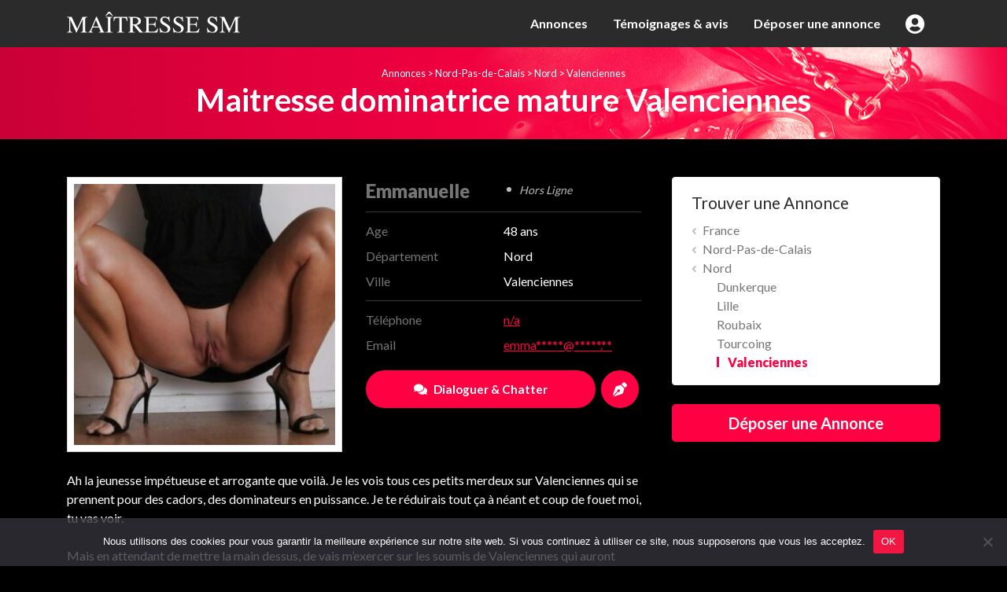

--- FILE ---
content_type: text/html; charset=UTF-8
request_url: https://www.maitresse-sm.com/maitresse-dominatrice-valenciennes/
body_size: 20812
content:
<!DOCTYPE html>
<html lang="fr-FR">
<head>
    <meta charset="UTF-8">
    <meta name="viewport" content="width=device-width, initial-scale=1">
    <meta http-equiv="X-UA-Compatible" content="IE=edge">
    <link rel="profile" href="http://gmpg.org/xfn/11">
    <link rel="pingback" href="https://www.maitresse-sm.com/xmlrpc.php">
<meta name='robots' content='index, follow, max-image-preview:large, max-snippet:-1, max-video-preview:-1' />

	<!-- This site is optimized with the Yoast SEO plugin v25.1 - https://yoast.com/wordpress/plugins/seo/ -->
	<title>Maitresse dominatrice mature Valenciennes - Maitresse SM</title><link rel="preload" data-rocket-preload as="image" href="https://www.maitresse-sm.com/wp-content/themes/maitressesm/images/bg-header.jpg" fetchpriority="high"><link rel="preload" data-rocket-preload as="style" href="https://fonts.googleapis.com/css2?family=Lato%3Awght%40400%3B700%3B900&#038;ver=6.6.4&#038;display=swap" /><link rel="stylesheet" href="https://fonts.googleapis.com/css2?family=Lato%3Awght%40400%3B700%3B900&#038;ver=6.6.4&#038;display=swap" media="print" onload="this.media='all'" /><noscript><link rel="stylesheet" href="https://fonts.googleapis.com/css2?family=Lato%3Awght%40400%3B700%3B900&#038;ver=6.6.4&#038;display=swap" /></noscript>
	<link rel="canonical" href="https://www.maitresse-sm.com/maitresse-dominatrice-valenciennes/" />
	<meta property="og:locale" content="fr_FR" />
	<meta property="og:type" content="article" />
	<meta property="og:title" content="Maitresse dominatrice mature Valenciennes - Maitresse SM" />
	<meta property="og:description" content="Ah la jeunesse impétueuse et arrogante que voilà. Je les vois tous ces petits merdeux sur Valenciennes qui se prennent pour des cadors, des dominateurs en puissance. Je te réduirais tout ça à néant et coup de fouet moi, tu vas voir. Mais en attendant de mettre la main dessus, de vais m’exercer sur les [&hellip;]" />
	<meta property="og:url" content="https://www.maitresse-sm.com/maitresse-dominatrice-valenciennes/" />
	<meta property="og:site_name" content="Maitresse SM" />
	<meta property="article:published_time" content="2022-02-16T17:45:00+00:00" />
	<meta property="og:image" content="https://www.maitresse-sm.com/wp-content/uploads/2022/02/maitresse-dominatrice-valenciennes.jpg" />
	<meta property="og:image:width" content="400" />
	<meta property="og:image:height" content="400" />
	<meta property="og:image:type" content="image/jpeg" />
	<meta name="author" content="admin" />
	<meta name="twitter:card" content="summary_large_image" />
	<meta name="twitter:label1" content="Écrit par" />
	<meta name="twitter:data1" content="admin" />
	<meta name="twitter:label2" content="Durée de lecture estimée" />
	<meta name="twitter:data2" content="1 minute" />
	<script type="application/ld+json" class="yoast-schema-graph">{"@context":"https://schema.org","@graph":[{"@type":"Article","@id":"https://www.maitresse-sm.com/maitresse-dominatrice-valenciennes/#article","isPartOf":{"@id":"https://www.maitresse-sm.com/maitresse-dominatrice-valenciennes/"},"author":{"name":"admin","@id":"https://www.maitresse-sm.com/#/schema/person/a602e2feba129547151989d8a99b8d64"},"headline":"Maitresse dominatrice mature Valenciennes","datePublished":"2022-02-16T17:45:00+00:00","mainEntityOfPage":{"@id":"https://www.maitresse-sm.com/maitresse-dominatrice-valenciennes/"},"wordCount":170,"commentCount":42,"publisher":{"@id":"https://www.maitresse-sm.com/#organization"},"image":{"@id":"https://www.maitresse-sm.com/maitresse-dominatrice-valenciennes/#primaryimage"},"thumbnailUrl":"https://www.maitresse-sm.com/wp-content/uploads/2022/02/maitresse-dominatrice-valenciennes.jpg","articleSection":["Valenciennes"],"inLanguage":"fr-FR","potentialAction":[{"@type":"CommentAction","name":"Comment","target":["https://www.maitresse-sm.com/maitresse-dominatrice-valenciennes/#respond"]}]},{"@type":"WebPage","@id":"https://www.maitresse-sm.com/maitresse-dominatrice-valenciennes/","url":"https://www.maitresse-sm.com/maitresse-dominatrice-valenciennes/","name":"Maitresse dominatrice mature Valenciennes - Maitresse SM","isPartOf":{"@id":"https://www.maitresse-sm.com/#website"},"primaryImageOfPage":{"@id":"https://www.maitresse-sm.com/maitresse-dominatrice-valenciennes/#primaryimage"},"image":{"@id":"https://www.maitresse-sm.com/maitresse-dominatrice-valenciennes/#primaryimage"},"thumbnailUrl":"https://www.maitresse-sm.com/wp-content/uploads/2022/02/maitresse-dominatrice-valenciennes.jpg","datePublished":"2022-02-16T17:45:00+00:00","breadcrumb":{"@id":"https://www.maitresse-sm.com/maitresse-dominatrice-valenciennes/#breadcrumb"},"inLanguage":"fr-FR","potentialAction":[{"@type":"ReadAction","target":["https://www.maitresse-sm.com/maitresse-dominatrice-valenciennes/"]}]},{"@type":"ImageObject","inLanguage":"fr-FR","@id":"https://www.maitresse-sm.com/maitresse-dominatrice-valenciennes/#primaryimage","url":"https://www.maitresse-sm.com/wp-content/uploads/2022/02/maitresse-dominatrice-valenciennes.jpg","contentUrl":"https://www.maitresse-sm.com/wp-content/uploads/2022/02/maitresse-dominatrice-valenciennes.jpg","width":400,"height":400},{"@type":"BreadcrumbList","@id":"https://www.maitresse-sm.com/maitresse-dominatrice-valenciennes/#breadcrumb","itemListElement":[{"@type":"ListItem","position":1,"name":"Annonces","item":"https://www.maitresse-sm.com/annonces/"},{"@type":"ListItem","position":2,"name":"Nord-Pas-de-Calais","item":"https://www.maitresse-sm.com/annonces/nord-pas-de-calais/"},{"@type":"ListItem","position":3,"name":"Nord","item":"https://www.maitresse-sm.com/annonces/nord-pas-de-calais/nord/"},{"@type":"ListItem","position":4,"name":"Valenciennes","item":"https://www.maitresse-sm.com/annonces/nord-pas-de-calais/nord/valenciennes/"},{"@type":"ListItem","position":5,"name":"Maitresse dominatrice mature Valenciennes"}]},{"@type":"WebSite","@id":"https://www.maitresse-sm.com/#website","url":"https://www.maitresse-sm.com/","name":"Maitresse SM","description":"Rencontrer une maitresse sm","publisher":{"@id":"https://www.maitresse-sm.com/#organization"},"potentialAction":[{"@type":"SearchAction","target":{"@type":"EntryPoint","urlTemplate":"https://www.maitresse-sm.com/?s={search_term_string}"},"query-input":{"@type":"PropertyValueSpecification","valueRequired":true,"valueName":"search_term_string"}}],"inLanguage":"fr-FR"},{"@type":"Organization","@id":"https://www.maitresse-sm.com/#organization","name":"maitresse-bdsm.com","url":"https://www.maitresse-sm.com/","logo":{"@type":"ImageObject","inLanguage":"fr-FR","@id":"https://www.maitresse-sm.com/#/schema/logo/image/","url":"https://www.maitresse-sm.com/wp-content/uploads/2021/06/logos-maitresse-sm-02.png","contentUrl":"https://www.maitresse-sm.com/wp-content/uploads/2021/06/logos-maitresse-sm-02.png","width":495,"height":62,"caption":"maitresse-bdsm.com"},"image":{"@id":"https://www.maitresse-sm.com/#/schema/logo/image/"}},{"@type":"Person","@id":"https://www.maitresse-sm.com/#/schema/person/a602e2feba129547151989d8a99b8d64","name":"admin","image":{"@type":"ImageObject","inLanguage":"fr-FR","@id":"https://www.maitresse-sm.com/#/schema/person/image/","url":"https://secure.gravatar.com/avatar/1c42fccc3eefac6dacbffc098ab60880?s=96&d=mm&r=g","contentUrl":"https://secure.gravatar.com/avatar/1c42fccc3eefac6dacbffc098ab60880?s=96&d=mm&r=g","caption":"admin"},"sameAs":["https://www.maitresse-sm.com"]}]}</script>
	<!-- / Yoast SEO plugin. -->


<link rel='dns-prefetch' href='//use.fontawesome.com' />
<link rel='dns-prefetch' href='//fonts.googleapis.com' />
<link href='https://fonts.gstatic.com' crossorigin rel='preconnect' />
<link rel="alternate" type="application/rss+xml" title="Maitresse SM &raquo; Flux" href="https://www.maitresse-sm.com/feed/" />
<link rel="alternate" type="application/rss+xml" title="Maitresse SM &raquo; Flux des commentaires" href="https://www.maitresse-sm.com/comments/feed/" />
<link rel="alternate" type="application/rss+xml" title="Maitresse SM &raquo; Maitresse dominatrice mature Valenciennes Flux des commentaires" href="https://www.maitresse-sm.com/maitresse-dominatrice-valenciennes/feed/" />
		<!-- This site uses the Google Analytics by MonsterInsights plugin v9.5.3 - Using Analytics tracking - https://www.monsterinsights.com/ -->
							<script src="//www.googletagmanager.com/gtag/js?id=G-D51V1ZWFWD"  data-cfasync="false" data-wpfc-render="false" type="text/javascript" async></script>
			<script data-cfasync="false" data-wpfc-render="false" type="text/javascript">
				var mi_version = '9.5.3';
				var mi_track_user = true;
				var mi_no_track_reason = '';
								var MonsterInsightsDefaultLocations = {"page_location":"https:\/\/www.maitresse-sm.com\/maitresse-dominatrice-valenciennes\/"};
				if ( typeof MonsterInsightsPrivacyGuardFilter === 'function' ) {
					var MonsterInsightsLocations = (typeof MonsterInsightsExcludeQuery === 'object') ? MonsterInsightsPrivacyGuardFilter( MonsterInsightsExcludeQuery ) : MonsterInsightsPrivacyGuardFilter( MonsterInsightsDefaultLocations );
				} else {
					var MonsterInsightsLocations = (typeof MonsterInsightsExcludeQuery === 'object') ? MonsterInsightsExcludeQuery : MonsterInsightsDefaultLocations;
				}

								var disableStrs = [
										'ga-disable-G-D51V1ZWFWD',
									];

				/* Function to detect opted out users */
				function __gtagTrackerIsOptedOut() {
					for (var index = 0; index < disableStrs.length; index++) {
						if (document.cookie.indexOf(disableStrs[index] + '=true') > -1) {
							return true;
						}
					}

					return false;
				}

				/* Disable tracking if the opt-out cookie exists. */
				if (__gtagTrackerIsOptedOut()) {
					for (var index = 0; index < disableStrs.length; index++) {
						window[disableStrs[index]] = true;
					}
				}

				/* Opt-out function */
				function __gtagTrackerOptout() {
					for (var index = 0; index < disableStrs.length; index++) {
						document.cookie = disableStrs[index] + '=true; expires=Thu, 31 Dec 2099 23:59:59 UTC; path=/';
						window[disableStrs[index]] = true;
					}
				}

				if ('undefined' === typeof gaOptout) {
					function gaOptout() {
						__gtagTrackerOptout();
					}
				}
								window.dataLayer = window.dataLayer || [];

				window.MonsterInsightsDualTracker = {
					helpers: {},
					trackers: {},
				};
				if (mi_track_user) {
					function __gtagDataLayer() {
						dataLayer.push(arguments);
					}

					function __gtagTracker(type, name, parameters) {
						if (!parameters) {
							parameters = {};
						}

						if (parameters.send_to) {
							__gtagDataLayer.apply(null, arguments);
							return;
						}

						if (type === 'event') {
														parameters.send_to = monsterinsights_frontend.v4_id;
							var hookName = name;
							if (typeof parameters['event_category'] !== 'undefined') {
								hookName = parameters['event_category'] + ':' + name;
							}

							if (typeof MonsterInsightsDualTracker.trackers[hookName] !== 'undefined') {
								MonsterInsightsDualTracker.trackers[hookName](parameters);
							} else {
								__gtagDataLayer('event', name, parameters);
							}
							
						} else {
							__gtagDataLayer.apply(null, arguments);
						}
					}

					__gtagTracker('js', new Date());
					__gtagTracker('set', {
						'developer_id.dZGIzZG': true,
											});
					if ( MonsterInsightsLocations.page_location ) {
						__gtagTracker('set', MonsterInsightsLocations);
					}
										__gtagTracker('config', 'G-D51V1ZWFWD', {"forceSSL":"true","link_attribution":"true"} );
															window.gtag = __gtagTracker;										(function () {
						/* https://developers.google.com/analytics/devguides/collection/analyticsjs/ */
						/* ga and __gaTracker compatibility shim. */
						var noopfn = function () {
							return null;
						};
						var newtracker = function () {
							return new Tracker();
						};
						var Tracker = function () {
							return null;
						};
						var p = Tracker.prototype;
						p.get = noopfn;
						p.set = noopfn;
						p.send = function () {
							var args = Array.prototype.slice.call(arguments);
							args.unshift('send');
							__gaTracker.apply(null, args);
						};
						var __gaTracker = function () {
							var len = arguments.length;
							if (len === 0) {
								return;
							}
							var f = arguments[len - 1];
							if (typeof f !== 'object' || f === null || typeof f.hitCallback !== 'function') {
								if ('send' === arguments[0]) {
									var hitConverted, hitObject = false, action;
									if ('event' === arguments[1]) {
										if ('undefined' !== typeof arguments[3]) {
											hitObject = {
												'eventAction': arguments[3],
												'eventCategory': arguments[2],
												'eventLabel': arguments[4],
												'value': arguments[5] ? arguments[5] : 1,
											}
										}
									}
									if ('pageview' === arguments[1]) {
										if ('undefined' !== typeof arguments[2]) {
											hitObject = {
												'eventAction': 'page_view',
												'page_path': arguments[2],
											}
										}
									}
									if (typeof arguments[2] === 'object') {
										hitObject = arguments[2];
									}
									if (typeof arguments[5] === 'object') {
										Object.assign(hitObject, arguments[5]);
									}
									if ('undefined' !== typeof arguments[1].hitType) {
										hitObject = arguments[1];
										if ('pageview' === hitObject.hitType) {
											hitObject.eventAction = 'page_view';
										}
									}
									if (hitObject) {
										action = 'timing' === arguments[1].hitType ? 'timing_complete' : hitObject.eventAction;
										hitConverted = mapArgs(hitObject);
										__gtagTracker('event', action, hitConverted);
									}
								}
								return;
							}

							function mapArgs(args) {
								var arg, hit = {};
								var gaMap = {
									'eventCategory': 'event_category',
									'eventAction': 'event_action',
									'eventLabel': 'event_label',
									'eventValue': 'event_value',
									'nonInteraction': 'non_interaction',
									'timingCategory': 'event_category',
									'timingVar': 'name',
									'timingValue': 'value',
									'timingLabel': 'event_label',
									'page': 'page_path',
									'location': 'page_location',
									'title': 'page_title',
									'referrer' : 'page_referrer',
								};
								for (arg in args) {
																		if (!(!args.hasOwnProperty(arg) || !gaMap.hasOwnProperty(arg))) {
										hit[gaMap[arg]] = args[arg];
									} else {
										hit[arg] = args[arg];
									}
								}
								return hit;
							}

							try {
								f.hitCallback();
							} catch (ex) {
							}
						};
						__gaTracker.create = newtracker;
						__gaTracker.getByName = newtracker;
						__gaTracker.getAll = function () {
							return [];
						};
						__gaTracker.remove = noopfn;
						__gaTracker.loaded = true;
						window['__gaTracker'] = __gaTracker;
					})();
									} else {
										console.log("");
					(function () {
						function __gtagTracker() {
							return null;
						}

						window['__gtagTracker'] = __gtagTracker;
						window['gtag'] = __gtagTracker;
					})();
									}
			</script>
				<!-- / Google Analytics by MonsterInsights -->
		<style id='wp-emoji-styles-inline-css' type='text/css'>

	img.wp-smiley, img.emoji {
		display: inline !important;
		border: none !important;
		box-shadow: none !important;
		height: 1em !important;
		width: 1em !important;
		margin: 0 0.07em !important;
		vertical-align: -0.1em !important;
		background: none !important;
		padding: 0 !important;
	}
</style>
<link rel='stylesheet' id='wp-block-library-css' href='https://www.maitresse-sm.com/wp-includes/css/dist/block-library/style.min.css?ver=6.6.4' type='text/css' media='all' />
<style id='classic-theme-styles-inline-css' type='text/css'>
/*! This file is auto-generated */
.wp-block-button__link{color:#fff;background-color:#32373c;border-radius:9999px;box-shadow:none;text-decoration:none;padding:calc(.667em + 2px) calc(1.333em + 2px);font-size:1.125em}.wp-block-file__button{background:#32373c;color:#fff;text-decoration:none}
</style>
<style id='global-styles-inline-css' type='text/css'>
:root{--wp--preset--aspect-ratio--square: 1;--wp--preset--aspect-ratio--4-3: 4/3;--wp--preset--aspect-ratio--3-4: 3/4;--wp--preset--aspect-ratio--3-2: 3/2;--wp--preset--aspect-ratio--2-3: 2/3;--wp--preset--aspect-ratio--16-9: 16/9;--wp--preset--aspect-ratio--9-16: 9/16;--wp--preset--color--black: #000000;--wp--preset--color--cyan-bluish-gray: #abb8c3;--wp--preset--color--white: #ffffff;--wp--preset--color--pale-pink: #f78da7;--wp--preset--color--vivid-red: #cf2e2e;--wp--preset--color--luminous-vivid-orange: #ff6900;--wp--preset--color--luminous-vivid-amber: #fcb900;--wp--preset--color--light-green-cyan: #7bdcb5;--wp--preset--color--vivid-green-cyan: #00d084;--wp--preset--color--pale-cyan-blue: #8ed1fc;--wp--preset--color--vivid-cyan-blue: #0693e3;--wp--preset--color--vivid-purple: #9b51e0;--wp--preset--gradient--vivid-cyan-blue-to-vivid-purple: linear-gradient(135deg,rgba(6,147,227,1) 0%,rgb(155,81,224) 100%);--wp--preset--gradient--light-green-cyan-to-vivid-green-cyan: linear-gradient(135deg,rgb(122,220,180) 0%,rgb(0,208,130) 100%);--wp--preset--gradient--luminous-vivid-amber-to-luminous-vivid-orange: linear-gradient(135deg,rgba(252,185,0,1) 0%,rgba(255,105,0,1) 100%);--wp--preset--gradient--luminous-vivid-orange-to-vivid-red: linear-gradient(135deg,rgba(255,105,0,1) 0%,rgb(207,46,46) 100%);--wp--preset--gradient--very-light-gray-to-cyan-bluish-gray: linear-gradient(135deg,rgb(238,238,238) 0%,rgb(169,184,195) 100%);--wp--preset--gradient--cool-to-warm-spectrum: linear-gradient(135deg,rgb(74,234,220) 0%,rgb(151,120,209) 20%,rgb(207,42,186) 40%,rgb(238,44,130) 60%,rgb(251,105,98) 80%,rgb(254,248,76) 100%);--wp--preset--gradient--blush-light-purple: linear-gradient(135deg,rgb(255,206,236) 0%,rgb(152,150,240) 100%);--wp--preset--gradient--blush-bordeaux: linear-gradient(135deg,rgb(254,205,165) 0%,rgb(254,45,45) 50%,rgb(107,0,62) 100%);--wp--preset--gradient--luminous-dusk: linear-gradient(135deg,rgb(255,203,112) 0%,rgb(199,81,192) 50%,rgb(65,88,208) 100%);--wp--preset--gradient--pale-ocean: linear-gradient(135deg,rgb(255,245,203) 0%,rgb(182,227,212) 50%,rgb(51,167,181) 100%);--wp--preset--gradient--electric-grass: linear-gradient(135deg,rgb(202,248,128) 0%,rgb(113,206,126) 100%);--wp--preset--gradient--midnight: linear-gradient(135deg,rgb(2,3,129) 0%,rgb(40,116,252) 100%);--wp--preset--font-size--small: 13px;--wp--preset--font-size--medium: 20px;--wp--preset--font-size--large: 36px;--wp--preset--font-size--x-large: 42px;--wp--preset--spacing--20: 0.44rem;--wp--preset--spacing--30: 0.67rem;--wp--preset--spacing--40: 1rem;--wp--preset--spacing--50: 1.5rem;--wp--preset--spacing--60: 2.25rem;--wp--preset--spacing--70: 3.38rem;--wp--preset--spacing--80: 5.06rem;--wp--preset--shadow--natural: 6px 6px 9px rgba(0, 0, 0, 0.2);--wp--preset--shadow--deep: 12px 12px 50px rgba(0, 0, 0, 0.4);--wp--preset--shadow--sharp: 6px 6px 0px rgba(0, 0, 0, 0.2);--wp--preset--shadow--outlined: 6px 6px 0px -3px rgba(255, 255, 255, 1), 6px 6px rgba(0, 0, 0, 1);--wp--preset--shadow--crisp: 6px 6px 0px rgba(0, 0, 0, 1);}:where(.is-layout-flex){gap: 0.5em;}:where(.is-layout-grid){gap: 0.5em;}body .is-layout-flex{display: flex;}.is-layout-flex{flex-wrap: wrap;align-items: center;}.is-layout-flex > :is(*, div){margin: 0;}body .is-layout-grid{display: grid;}.is-layout-grid > :is(*, div){margin: 0;}:where(.wp-block-columns.is-layout-flex){gap: 2em;}:where(.wp-block-columns.is-layout-grid){gap: 2em;}:where(.wp-block-post-template.is-layout-flex){gap: 1.25em;}:where(.wp-block-post-template.is-layout-grid){gap: 1.25em;}.has-black-color{color: var(--wp--preset--color--black) !important;}.has-cyan-bluish-gray-color{color: var(--wp--preset--color--cyan-bluish-gray) !important;}.has-white-color{color: var(--wp--preset--color--white) !important;}.has-pale-pink-color{color: var(--wp--preset--color--pale-pink) !important;}.has-vivid-red-color{color: var(--wp--preset--color--vivid-red) !important;}.has-luminous-vivid-orange-color{color: var(--wp--preset--color--luminous-vivid-orange) !important;}.has-luminous-vivid-amber-color{color: var(--wp--preset--color--luminous-vivid-amber) !important;}.has-light-green-cyan-color{color: var(--wp--preset--color--light-green-cyan) !important;}.has-vivid-green-cyan-color{color: var(--wp--preset--color--vivid-green-cyan) !important;}.has-pale-cyan-blue-color{color: var(--wp--preset--color--pale-cyan-blue) !important;}.has-vivid-cyan-blue-color{color: var(--wp--preset--color--vivid-cyan-blue) !important;}.has-vivid-purple-color{color: var(--wp--preset--color--vivid-purple) !important;}.has-black-background-color{background-color: var(--wp--preset--color--black) !important;}.has-cyan-bluish-gray-background-color{background-color: var(--wp--preset--color--cyan-bluish-gray) !important;}.has-white-background-color{background-color: var(--wp--preset--color--white) !important;}.has-pale-pink-background-color{background-color: var(--wp--preset--color--pale-pink) !important;}.has-vivid-red-background-color{background-color: var(--wp--preset--color--vivid-red) !important;}.has-luminous-vivid-orange-background-color{background-color: var(--wp--preset--color--luminous-vivid-orange) !important;}.has-luminous-vivid-amber-background-color{background-color: var(--wp--preset--color--luminous-vivid-amber) !important;}.has-light-green-cyan-background-color{background-color: var(--wp--preset--color--light-green-cyan) !important;}.has-vivid-green-cyan-background-color{background-color: var(--wp--preset--color--vivid-green-cyan) !important;}.has-pale-cyan-blue-background-color{background-color: var(--wp--preset--color--pale-cyan-blue) !important;}.has-vivid-cyan-blue-background-color{background-color: var(--wp--preset--color--vivid-cyan-blue) !important;}.has-vivid-purple-background-color{background-color: var(--wp--preset--color--vivid-purple) !important;}.has-black-border-color{border-color: var(--wp--preset--color--black) !important;}.has-cyan-bluish-gray-border-color{border-color: var(--wp--preset--color--cyan-bluish-gray) !important;}.has-white-border-color{border-color: var(--wp--preset--color--white) !important;}.has-pale-pink-border-color{border-color: var(--wp--preset--color--pale-pink) !important;}.has-vivid-red-border-color{border-color: var(--wp--preset--color--vivid-red) !important;}.has-luminous-vivid-orange-border-color{border-color: var(--wp--preset--color--luminous-vivid-orange) !important;}.has-luminous-vivid-amber-border-color{border-color: var(--wp--preset--color--luminous-vivid-amber) !important;}.has-light-green-cyan-border-color{border-color: var(--wp--preset--color--light-green-cyan) !important;}.has-vivid-green-cyan-border-color{border-color: var(--wp--preset--color--vivid-green-cyan) !important;}.has-pale-cyan-blue-border-color{border-color: var(--wp--preset--color--pale-cyan-blue) !important;}.has-vivid-cyan-blue-border-color{border-color: var(--wp--preset--color--vivid-cyan-blue) !important;}.has-vivid-purple-border-color{border-color: var(--wp--preset--color--vivid-purple) !important;}.has-vivid-cyan-blue-to-vivid-purple-gradient-background{background: var(--wp--preset--gradient--vivid-cyan-blue-to-vivid-purple) !important;}.has-light-green-cyan-to-vivid-green-cyan-gradient-background{background: var(--wp--preset--gradient--light-green-cyan-to-vivid-green-cyan) !important;}.has-luminous-vivid-amber-to-luminous-vivid-orange-gradient-background{background: var(--wp--preset--gradient--luminous-vivid-amber-to-luminous-vivid-orange) !important;}.has-luminous-vivid-orange-to-vivid-red-gradient-background{background: var(--wp--preset--gradient--luminous-vivid-orange-to-vivid-red) !important;}.has-very-light-gray-to-cyan-bluish-gray-gradient-background{background: var(--wp--preset--gradient--very-light-gray-to-cyan-bluish-gray) !important;}.has-cool-to-warm-spectrum-gradient-background{background: var(--wp--preset--gradient--cool-to-warm-spectrum) !important;}.has-blush-light-purple-gradient-background{background: var(--wp--preset--gradient--blush-light-purple) !important;}.has-blush-bordeaux-gradient-background{background: var(--wp--preset--gradient--blush-bordeaux) !important;}.has-luminous-dusk-gradient-background{background: var(--wp--preset--gradient--luminous-dusk) !important;}.has-pale-ocean-gradient-background{background: var(--wp--preset--gradient--pale-ocean) !important;}.has-electric-grass-gradient-background{background: var(--wp--preset--gradient--electric-grass) !important;}.has-midnight-gradient-background{background: var(--wp--preset--gradient--midnight) !important;}.has-small-font-size{font-size: var(--wp--preset--font-size--small) !important;}.has-medium-font-size{font-size: var(--wp--preset--font-size--medium) !important;}.has-large-font-size{font-size: var(--wp--preset--font-size--large) !important;}.has-x-large-font-size{font-size: var(--wp--preset--font-size--x-large) !important;}
:where(.wp-block-post-template.is-layout-flex){gap: 1.25em;}:where(.wp-block-post-template.is-layout-grid){gap: 1.25em;}
:where(.wp-block-columns.is-layout-flex){gap: 2em;}:where(.wp-block-columns.is-layout-grid){gap: 2em;}
:root :where(.wp-block-pullquote){font-size: 1.5em;line-height: 1.6;}
</style>
<link rel='stylesheet' id='cookie-notice-front-css' href='https://www.maitresse-sm.com/wp-content/plugins/cookie-notice/css/front.min.css?ver=2.5.6' type='text/css' media='all' />
<link rel='stylesheet' id='stcr-font-awesome-css' href='https://www.maitresse-sm.com/wp-content/plugins/subscribe-to-comments-reloaded/includes/css/font-awesome.min.css?ver=6.6.4' type='text/css' media='all' />
<link rel='stylesheet' id='stcr-style-css' href='https://www.maitresse-sm.com/wp-content/plugins/subscribe-to-comments-reloaded/includes/css/stcr-style.css?ver=6.6.4' type='text/css' media='all' />
<link rel='stylesheet' id='wp-bootstrap-starter-bootstrap-css-css' href='https://www.maitresse-sm.com/wp-content/themes/maitressesm/inc/assets/css/bootstrap.min.css?ver=6.6.4' type='text/css' media='all' />
<link rel='stylesheet' id='wp-bootstrap-pro-fontawesome-cdn-css' href='https://use.fontawesome.com/releases/v5.1.0/css/all.css?ver=6.6.4' type='text/css' media='all' />

<link rel='stylesheet' id='wp-bootstrap-starter-style-css' href='https://www.maitresse-sm.com/wp-content/themes/maitressesm/style.css?ver=6.6.4' type='text/css' media='all' />
<link rel='stylesheet' id='usp-css' href='https://www.maitresse-sm.com/wp-content/plugins/usp-pro/css/usp-pro.css?ver=4.5.3' type='text/css' media='all' />
<style id='akismet-widget-style-inline-css' type='text/css'>

			.a-stats {
				--akismet-color-mid-green: #357b49;
				--akismet-color-white: #fff;
				--akismet-color-light-grey: #f6f7f7;

				max-width: 350px;
				width: auto;
			}

			.a-stats * {
				all: unset;
				box-sizing: border-box;
			}

			.a-stats strong {
				font-weight: 600;
			}

			.a-stats a.a-stats__link,
			.a-stats a.a-stats__link:visited,
			.a-stats a.a-stats__link:active {
				background: var(--akismet-color-mid-green);
				border: none;
				box-shadow: none;
				border-radius: 8px;
				color: var(--akismet-color-white);
				cursor: pointer;
				display: block;
				font-family: -apple-system, BlinkMacSystemFont, 'Segoe UI', 'Roboto', 'Oxygen-Sans', 'Ubuntu', 'Cantarell', 'Helvetica Neue', sans-serif;
				font-weight: 500;
				padding: 12px;
				text-align: center;
				text-decoration: none;
				transition: all 0.2s ease;
			}

			/* Extra specificity to deal with TwentyTwentyOne focus style */
			.widget .a-stats a.a-stats__link:focus {
				background: var(--akismet-color-mid-green);
				color: var(--akismet-color-white);
				text-decoration: none;
			}

			.a-stats a.a-stats__link:hover {
				filter: brightness(110%);
				box-shadow: 0 4px 12px rgba(0, 0, 0, 0.06), 0 0 2px rgba(0, 0, 0, 0.16);
			}

			.a-stats .count {
				color: var(--akismet-color-white);
				display: block;
				font-size: 1.5em;
				line-height: 1.4;
				padding: 0 13px;
				white-space: nowrap;
			}
		
</style>
<script type="text/javascript" src="https://www.maitresse-sm.com/wp-content/plugins/google-analytics-for-wordpress/assets/js/frontend-gtag.min.js?ver=9.5.3" id="monsterinsights-frontend-script-js" async="async" data-wp-strategy="async"></script>
<script data-cfasync="false" data-wpfc-render="false" type="text/javascript" id='monsterinsights-frontend-script-js-extra'>/* <![CDATA[ */
var monsterinsights_frontend = {"js_events_tracking":"true","download_extensions":"doc,pdf,ppt,zip,xls,docx,pptx,xlsx","inbound_paths":"[]","home_url":"https:\/\/www.maitresse-sm.com","hash_tracking":"false","v4_id":"G-D51V1ZWFWD"};/* ]]> */
</script>
<script type="text/javascript" id="cookie-notice-front-js-before">
/* <![CDATA[ */
var cnArgs = {"ajaxUrl":"https:\/\/www.maitresse-sm.com\/wp-admin\/admin-ajax.php","nonce":"65ae570823","hideEffect":"fade","position":"bottom","onScroll":false,"onScrollOffset":100,"onClick":false,"cookieName":"cookie_notice_accepted","cookieTime":2147483647,"cookieTimeRejected":3600,"globalCookie":false,"redirection":false,"cache":true,"revokeCookies":false,"revokeCookiesOpt":"automatic"};
/* ]]> */
</script>
<script type="text/javascript" src="https://www.maitresse-sm.com/wp-content/plugins/cookie-notice/js/front.min.js?ver=2.5.6" id="cookie-notice-front-js"></script>
<script type="text/javascript" src="https://www.maitresse-sm.com/wp-includes/js/jquery/jquery.min.js?ver=3.7.1" id="jquery-core-js"></script>
<script type="text/javascript" src="https://www.maitresse-sm.com/wp-includes/js/jquery/jquery-migrate.min.js?ver=3.4.1" id="jquery-migrate-js"></script>
<!--[if lt IE 9]>
<script type="text/javascript" src="https://www.maitresse-sm.com/wp-content/themes/maitressesm/inc/assets/js/html5.js?ver=3.7.0" id="html5hiv-js"></script>
<![endif]-->
<script type="text/javascript" id="usp-js-before">
/* <![CDATA[ */
usp_pro_submit_button = 1; usp_pro_success_form = 0; 
/* ]]> */
</script>
<script type="text/javascript" src="https://www.maitresse-sm.com/wp-content/plugins/usp-pro/js/usp-pro.js?ver=4.5.3" id="usp-js"></script>
<script type="text/javascript" src="https://www.maitresse-sm.com/wp-content/plugins/usp-pro/js/parsley.min.js?ver=4.5.3" id="parsley-js"></script>
<link rel="https://api.w.org/" href="https://www.maitresse-sm.com/wp-json/" /><link rel="alternate" title="JSON" type="application/json" href="https://www.maitresse-sm.com/wp-json/wp/v2/posts/1108" /><link rel="EditURI" type="application/rsd+xml" title="RSD" href="https://www.maitresse-sm.com/xmlrpc.php?rsd" />
<meta name="generator" content="WordPress 6.6.4" />
<link rel='shortlink' href='https://www.maitresse-sm.com/?p=1108' />
<link rel="alternate" title="oEmbed (JSON)" type="application/json+oembed" href="https://www.maitresse-sm.com/wp-json/oembed/1.0/embed?url=https%3A%2F%2Fwww.maitresse-sm.com%2Fmaitresse-dominatrice-valenciennes%2F" />
<link rel="alternate" title="oEmbed (XML)" type="text/xml+oembed" href="https://www.maitresse-sm.com/wp-json/oembed/1.0/embed?url=https%3A%2F%2Fwww.maitresse-sm.com%2Fmaitresse-dominatrice-valenciennes%2F&#038;format=xml" />
<link rel="llms-sitemap" href="https://www.maitresse-sm.com/llms.txt" />
    <style type="text/css">
        #page-sub-header { background: #fff; }
    </style>
    <style type="text/css">.recentcomments a{display:inline !important;padding:0 !important;margin:0 !important;}</style>

<!-- Fancy box -->
<link rel="stylesheet" href="https://www.maitresse-sm.com/wp-content/themes/maitressesm/inc/assets/fancybox/source/jquery.fancybox.css?v=2.1.5" type="text/css" media="screen" />
<script type="text/javascript" src="https://www.maitresse-sm.com/wp-content/themes/maitressesm/inc/assets/fancybox/source/jquery.fancybox.pack.js?v=2.1.5"></script>
<link rel="shortcut icon" type="image/x-icon" href="https://www.maitresse-sm.com/wp-content/themes/maitressesm/images/favicon.png">



<script async src="https://c.opforpro.com/8/js/script.js?id=Rxbdq"></script>
<script async src="https://c.sexy.free-datings.com/8/js/script.js?id=9dKLz"></script>





<style id="rocket-lazyrender-inline-css">[data-wpr-lazyrender] {content-visibility: auto;}</style><meta name="generator" content="WP Rocket 3.18.3" data-wpr-features="wpr_automatic_lazy_rendering wpr_oci wpr_preload_links wpr_desktop" /></head>

<body class="post-template-default single single-post postid-1108 single-format-standard cookies-not-set group-blog">
<div  id="page" class="site">
	
    
	<header  id="masthead" class="site-header navbar-static-top navbar-light" role="banner">
        <div  class="container">
            <nav class="navbar navbar-expand-md p-0 ">
                <div class="navbar-brand d-flex">



                     <div>
                        <a href="https://www.maitresse-sm.com/">
                            <img class="" src="https://www.maitresse-sm.com/wp-content/themes/maitressesm/images/logo-maitresse-sm.svg" alt="Maitresse SM" >
                        </a>
                    </div>    
                    
          
                 
                        
                    

                </div>

                <button class="navbar-toggler ml-auto" type="button" data-toggle="collapse" data-target="#main-nav" aria-controls="" aria-expanded="false" aria-label="Toggle navigation">
                    <span class="navbar-toggler-icon"></span>
                </button>

                <div id="main-nav" class="collapse navbar-collapse justify-content-end"><ul id="menu-main-menu" class="navbar-nav"><li id="menu-item-270" class="nav-item menu-item menu-item-type-taxonomy menu-item-object-category current-post-ancestor menu-item-270"><a title="Annonces" href="https://www.maitresse-sm.com/annonces/" class="nav-link">Annonces</a></li>
<li id="menu-item-75" class="nav-item menu-item menu-item-type-post_type menu-item-object-page menu-item-75"><a title="Témoignages &amp; avis" href="https://www.maitresse-sm.com/temoignages-avis/" class="nav-link">Témoignages &#038; avis</a></li>
<li id="menu-item-58" class="nav-item menu-item menu-item-type-post_type menu-item-object-page menu-item-58"><a title="Déposer une annonce" href="https://www.maitresse-sm.com/deposer-une-annonce/" class="nav-link">Déposer une annonce</a></li>
<li id="menu-item-59" class="nav-item menu-item menu-item-type-post_type menu-item-object-page menu-item-59"><a title="Mon compte" href="https://www.maitresse-sm.com/inscription-connexion/" class="nav-link">Mon compte</a></li>
</ul></div>
              

            </nav>
        </div>
	</header><!-- #masthead -->



    <div  id="content" class="site-content">


 




            <header  id="page-header-wide" class="w-100 container-fluid pt-4 pb-3">

                <div class="container">    

            
                    <div id="fil-ariane" class="mt-0 text-center">
                        <span><span><a href="https://www.maitresse-sm.com/annonces/">Annonces</a></span> &gt; <span><a href="https://www.maitresse-sm.com/annonces/nord-pas-de-calais/">Nord-Pas-de-Calais</a></span> &gt; <span><a href="https://www.maitresse-sm.com/annonces/nord-pas-de-calais/nord/">Nord</a></span> &gt; <span><a href="https://www.maitresse-sm.com/annonces/nord-pas-de-calais/nord/valenciennes/">Valenciennes</a></span></span>                    </div>
                    
                    <h1 class="h1-header-image mt-0 mb-0 text-center">Maitresse dominatrice mature Valenciennes</h1>

                </div>
                        
            </header><!-- .page-header -->


            <div  class="container mt-5">
                <div class="row">

    







    

	<section id="primary" class="content-area col-sm-12 col-lg-8">
		<main id="main" class="site-main" role="main">



			

		










<article id="post-1108" class="post-1108 post type-post status-publish format-standard has-post-thumbnail hentry category-valenciennes">



		<div class="row">
		<div class="col-md-6">
			<div class="img" class="">
											
				<img width="300" height="300" src="https://www.maitresse-sm.com/wp-content/uploads/2022/02/maitresse-dominatrice-valenciennes-300x300.jpg" class="img-fluid wp-post-image" alt="maitresse dominatrice valenciennes" decoding="async" fetchpriority="high" srcset="https://www.maitresse-sm.com/wp-content/uploads/2022/02/maitresse-dominatrice-valenciennes-300x300.jpg 300w, https://www.maitresse-sm.com/wp-content/uploads/2022/02/maitresse-dominatrice-valenciennes-150x150.jpg 150w, https://www.maitresse-sm.com/wp-content/uploads/2022/02/maitresse-dominatrice-valenciennes-120x120.jpg 120w, https://www.maitresse-sm.com/wp-content/uploads/2022/02/maitresse-dominatrice-valenciennes.jpg 400w" sizes="(max-width: 300px) 100vw, 300px" />	
					
			</div>
		</div>

				<div class="col-md-6 mt-md-0 mt-3" id="info">
			<div class="container">
				<div class="row">
					<div id="pseudo" class="col-sm-6 px-0">
						Emmanuelle					</div>
					<div id="connexion" class="connexion col-sm-6 d-flex align-items-center px-0">						
						<div class="offline"></div><div>Hors Ligne</div>								
					</div>
				</div>

				<div class="row py-2">
					<div class="col-sm-12 border-bottom border-dark"></div>
				</div>

				<div class="row py-1">
					<div id="age-title" class="col-sm-6 color-grismoyen px-0">Age</div>
					<div id="age" class="col-sm-6 px-0">48 ans</div>
				</div>

				<div class="row py-1">
					<div id="dep-title" class="col-sm-6 color-grismoyen px-0">Département</div>
					<div id="dep" class="col-sm-6 px-0">Nord</div>
				</div>

				<div class="row py-1">
					<div id="ville-title" class="col-sm-6 color-grismoyen px-0">Ville</div>
					<div id="ville" class="col-sm-6 px-0">Valenciennes</div>
				</div>

				<div class="row py-2">
					<div class="col-sm-12 border-bottom border-dark"></div>
				</div>

				<div class="row py-1">
					<div id="tel-title" class="col-sm-6 color-grismoyen px-0">Téléphone</div>
					<div id="tel" class="col-sm-6 px-0">
			
							<a id="telephone_link">					
								n/a							</a>


					</div>
				</div>

				<div class="row py-1">
					<div id="mail-title" class="col-sm-6 color-grismoyen px-0">Email</div>
					<div id="mail" class="col-sm-6 px-0"><a id="mail_link" href="#respond">emma*****@*****.**</a></div>
				</div>


				<div class="row icons d-flex justify-content-between mt-md-3 mt-4">
					<div class="flex-grow-1 ml-0">
						<a class="open-fancy-incription" id="single-btn-dial" rel="nofollow"  data-toggle="tooltip" data-placement="top"><i class="icon-dial shadow">Dialoguer & Chatter</i></a></div>
					<div><a href="https://www.maitresse-sm.com/maitresse-dominatrice-valenciennes/#comments" title="Envoyer un message" rel="nofollow" data-toggle="tooltip" data-placement="top"><i class="icon-letter shadow"></i></a></div>
					
				</div>

			</div>
		</div>
		
		<div id="single-content-content" class="col-sm-12 mt-md-4 mt-5" >
		<p>Ah la jeunesse impétueuse et arrogante que voilà. Je les vois tous ces petits merdeux sur Valenciennes qui se prennent pour des cadors, des dominateurs en puissance. Je te réduirais tout ça à néant et coup de fouet moi, tu vas voir. </p>
<p>Mais en attendant de mettre la main dessus, de vais m’exercer sur les soumis de Valenciennes qui auront l’imprudence de se traîner jusqu’à moi. Je suis sûre qu’ils me redoutent autant qu’ils désirent s’éprouver à mes méthodes.<br />
Une dominatrice mature, pensez donc, c’est le fantasme de beaucoup de soumis. Ils adorent quand une femme plus âgée leur dit comment faire. Je suppose que ça leur rappelle leur maman. </p>
<p>Eh bien avec moi, maman a pas de cajolerie à offrir, rien que des sévices et des punitions. Vous êtes quand même preneur ? Ça m’étonne pas. Dans ce cas, envoyez-moi un message que je vous dise à quelle sauce vous allez être mangé.</p>
		</div>
		


	</div>



</article><!-- #post-## -->
	

			<div id="articles-similaires">	
				<h2 class="title-underline2 mb-0"><span>Annonces</span> Similaires</h2>
				<div class="d-flex justify-content-between flex-wrap mt-4"><div class='yarpp yarpp-related yarpp-related-website yarpp-template-yarpp-template-perso'>
<br />


 
 
    

        <div class="article-similaire-item container mb-3">
        	<div class="row">
        
             <div class="img col-sm-6 h-100">    
			
		 		<a href="https://www.maitresse-sm.com/maitresse-bdsm-mature-lyon/" rel="bookmark" title="Maitresse BDSM mature propose séance de torture à Lyon">
					<img width="300" height="300" src="https://www.maitresse-sm.com/wp-content/uploads/2021/10/maitresse-bdsm-mature-lyon-300x300.jpg" class="attachment-medium size-medium wp-post-image" alt="maitresse bdsm mature lyon " decoding="async" loading="lazy" srcset="https://www.maitresse-sm.com/wp-content/uploads/2021/10/maitresse-bdsm-mature-lyon-300x300.jpg 300w, https://www.maitresse-sm.com/wp-content/uploads/2021/10/maitresse-bdsm-mature-lyon-150x150.jpg 150w, https://www.maitresse-sm.com/wp-content/uploads/2021/10/maitresse-bdsm-mature-lyon-120x120.jpg 120w, https://www.maitresse-sm.com/wp-content/uploads/2021/10/maitresse-bdsm-mature-lyon.jpg 513w" sizes="(max-width: 300px) 100vw, 300px" />				</a>		 
		
		</div>

		<div class="content col-sm-6 d-flex align-items-center">

			<div>	

				<a href="https://www.maitresse-sm.com/maitresse-bdsm-mature-lyon/" rel="bookmark" title="Maitresse BDSM mature propose séance de torture à Lyon">	
					<span>Maitresse BDSM mature propose séance de torture à Lyon</span>
				 </a>
	
				<div class="info font-italic mt-1">
				 	<span>Sandrine</span>, 
					
					<span class="age">Lyon</span>, 
					
		    	    <span class="age">47 ans</span>
				</div>

			</div>

		</div>


      </div>

  </div>
      
    

        <div class="article-similaire-item container mb-3">
        	<div class="row">
        
             <div class="img col-sm-6 h-100">    
			
		 		<a href="https://www.maitresse-sm.com/maitresse-dominatrice-mature-a-la-rochelle/" rel="bookmark" title="Maitresse dominatrice mature à La Rochelle">
					<img width="300" height="300" src="https://www.maitresse-sm.com/wp-content/uploads/2021/03/dominatrice-a-La-Rochelle-300x300.jpg" class="attachment-medium size-medium wp-post-image" alt="dominatrice a La Rochelle " decoding="async" loading="lazy" srcset="https://www.maitresse-sm.com/wp-content/uploads/2021/03/dominatrice-a-La-Rochelle-300x300.jpg 300w, https://www.maitresse-sm.com/wp-content/uploads/2021/03/dominatrice-a-La-Rochelle-150x150.jpg 150w, https://www.maitresse-sm.com/wp-content/uploads/2021/03/dominatrice-a-La-Rochelle-768x768.jpg 768w, https://www.maitresse-sm.com/wp-content/uploads/2021/03/dominatrice-a-La-Rochelle.jpg 931w" sizes="(max-width: 300px) 100vw, 300px" />				</a>		 
		
		</div>

		<div class="content col-sm-6 d-flex align-items-center">

			<div>	

				<a href="https://www.maitresse-sm.com/maitresse-dominatrice-mature-a-la-rochelle/" rel="bookmark" title="Maitresse dominatrice mature à La Rochelle">	
					<span>Maitresse dominatrice mature à La Rochelle</span>
				 </a>
	
				<div class="info font-italic mt-1">
				 	<span>Nana17</span>, 
					
					<span class="age">La Rochelle</span>, 
					
		    	    <span class="age">44 ans</span>
				</div>

			</div>

		</div>


      </div>

  </div>
      
    

        <div class="article-similaire-item container mb-3">
        	<div class="row">
        
             <div class="img col-sm-6 h-100">    
			
		 		<a href="https://www.maitresse-sm.com/dominatrice-creteil/" rel="bookmark" title="Plan BDSM femme mature dominatrice à Créteil">
					<img width="300" height="300" src="https://www.maitresse-sm.com/wp-content/uploads/2021/08/dominatrice-creteil-e1629807894980-300x300.jpg" class="attachment-medium size-medium wp-post-image" alt="dominatrice creteil " decoding="async" loading="lazy" srcset="https://www.maitresse-sm.com/wp-content/uploads/2021/08/dominatrice-creteil-e1629807894980-300x300.jpg 300w, https://www.maitresse-sm.com/wp-content/uploads/2021/08/dominatrice-creteil-e1629807894980-1024x1024.jpg 1024w, https://www.maitresse-sm.com/wp-content/uploads/2021/08/dominatrice-creteil-e1629807894980-150x150.jpg 150w, https://www.maitresse-sm.com/wp-content/uploads/2021/08/dominatrice-creteil-e1629807894980-768x768.jpg 768w, https://www.maitresse-sm.com/wp-content/uploads/2021/08/dominatrice-creteil-e1629807894980-120x120.jpg 120w, https://www.maitresse-sm.com/wp-content/uploads/2021/08/dominatrice-creteil-e1629807894980.jpg 1031w" sizes="(max-width: 300px) 100vw, 300px" />				</a>		 
		
		</div>

		<div class="content col-sm-6 d-flex align-items-center">

			<div>	

				<a href="https://www.maitresse-sm.com/dominatrice-creteil/" rel="bookmark" title="Plan BDSM femme mature dominatrice à Créteil">	
					<span>Plan BDSM femme mature dominatrice à Créteil</span>
				 </a>
	
				<div class="info font-italic mt-1">
				 	<span>Josi.</span>, 
					
					<span class="age">Créteil</span>, 
					
		    	    <span class="age">48 ans</span>
				</div>

			</div>

		</div>


      </div>

  </div>
      
    

        <div class="article-similaire-item container mb-3">
        	<div class="row">
        
             <div class="img col-sm-6 h-100">    
			
		 		<a href="https://www.maitresse-sm.com/dominatrice-rhone-alpes/" rel="bookmark" title="Dominatrice Rhone Alpes mature propose initiation SM">
					<img width="300" height="300" src="https://www.maitresse-sm.com/wp-content/uploads/2021/09/dominatrice-rhone-alpes-300x300.jpg" class="attachment-medium size-medium wp-post-image" alt="dominatrice rhone alpes " decoding="async" loading="lazy" srcset="https://www.maitresse-sm.com/wp-content/uploads/2021/09/dominatrice-rhone-alpes-300x300.jpg 300w, https://www.maitresse-sm.com/wp-content/uploads/2021/09/dominatrice-rhone-alpes-150x150.jpg 150w, https://www.maitresse-sm.com/wp-content/uploads/2021/09/dominatrice-rhone-alpes-120x120.jpg 120w, https://www.maitresse-sm.com/wp-content/uploads/2021/09/dominatrice-rhone-alpes.jpg 477w" sizes="(max-width: 300px) 100vw, 300px" />				</a>		 
		
		</div>

		<div class="content col-sm-6 d-flex align-items-center">

			<div>	

				<a href="https://www.maitresse-sm.com/dominatrice-rhone-alpes/" rel="bookmark" title="Dominatrice Rhone Alpes mature propose initiation SM">	
					<span>Dominatrice Rhone Alpes mature propose initiation SM</span>
				 </a>
	
				<div class="info font-italic mt-1">
				 	<span>Lamère</span>, 
					
					<span class="age">Saint-Étienne</span>, 
					
		    	    <span class="age">49 ans</span>
				</div>

			</div>

		</div>


      </div>

  </div>
</div>
</div>				
			</div>


			<div id="form-pre-single" class="mt-4 mb-4 px-4 px-sm-4 px-sm-5 pt-4 pb-5 shadow">
				<div id="title_fancy" class="title-form mt-1 mb-4">Inscription Gratuite</div>
				<div id="info_fancy" class="text-white mb-4">Les mail et téléphones ont été caché par des ****, et ne seront visible qu'après INSCRIPTION</div>
				<div id="form-inscription"></div>
			</div>



			


<div id="comments" class="comments-area mt-5">

    
            
        <div id="comments-area-header" class="row">
            
                <h2 class="title-underline2 mb-0 col-sm-8 mt-0">
                    <strong>42 réponses</strong> à Emmanuelle                     
                </h2>
                
                <div class="col-sm-4"><a id="btn-title-comment" class=" btn btn-outline-secondary btn-sm btn-gris" href="#respond">Envoyer un message à emma**@****.**</a></div>
                
                
          
        </div>
        
      
        

        <div class="commentlist mt-3">
            
			            <div class="comment-container">
            
        <div id="comment-558" class="comment even thread-even depth-1">
            
            <article id="div-comment-558" class="comment-body media row">

                <div class="col-sm-12">
                    <span class="author"><cite class="fn">Buralixce</cite></span>
                    
                        
                    <time datetime="2022-02-19T12:50:30+01:00">
                        19 février 2022                    </time>

                   
                </div>

                <div class="content col-sm-12 mt-1">
                    <p>Bonjour,</p>
<p>A votre disposition,<br />
Soumis féminisé</p>
                </div>

                
            </article>

		</div><!-- .comment-ID -->

	</div><!-- .comment-container -->



            </li><!-- #comment-## -->

			            <div class="comment-container">
            
        <div id="comment-562" class="comment odd alt thread-odd thread-alt depth-1">
            
            <article id="div-comment-562" class="comment-body media row">

                <div class="col-sm-12">
                    <span class="author"><cite class="fn">Adorateur</cite></span>
                    
                        
                    <time datetime="2022-02-21T20:13:34+01:00">
                        21 février 2022                    </time>

                   
                </div>

                <div class="content col-sm-12 mt-1">
                    <p>Bonjour Maîtresse Emmanuelle,<br />
Habitant Valenciennes, votre profil m&rsquo;intéresse grandement.<br />
Je suis un adorateur de la femme et je suis à la recherche d&rsquo;une domina afin d&rsquo;être à ses pieds.<br />
Au plaisir d&rsquo;échanger avec vous.</p>
                </div>

                
            </article>

		</div><!-- .comment-ID -->

	</div><!-- .comment-container -->



            </li><!-- #comment-## -->

			            <div class="comment-container">
            
        <div id="comment-605" class="comment even thread-even depth-1">
            
            <article id="div-comment-605" class="comment-body media row">

                <div class="col-sm-12">
                    <span class="author"><cite class="fn">Pierrick</cite></span>
                    
                        
                    <time datetime="2022-03-04T11:11:25+01:00">
                        4 mars 2022                    </time>

                   
                </div>

                <div class="content col-sm-12 mt-1">
                    <p>Bonjour je suis sur Valenciennes j’ai lu votre annonce j’aimerais bien être votre soumis</p>
                </div>

                
            </article>

		</div><!-- .comment-ID -->

	</div><!-- .comment-container -->



            </li><!-- #comment-## -->

			            <div class="comment-container">
            
        <div id="comment-629" class="comment odd alt thread-odd thread-alt depth-1">
            
            <article id="div-comment-629" class="comment-body media row">

                <div class="col-sm-12">
                    <span class="author"><cite class="fn">Ggg59000</cite></span>
                    
                        
                    <time datetime="2022-03-13T17:05:49+01:00">
                        13 mars 2022                    </time>

                   
                </div>

                <div class="content col-sm-12 mt-1">
                    <p>Bonjour j&rsquo;ai 26 ans et j&rsquo;habite à côté de Valenciennes votre annonce m&rsquo;intéresse je reste a votre disposition pour plus de renseignements</p>
                </div>

                
            </article>

		</div><!-- .comment-ID -->

	</div><!-- .comment-container -->



            </li><!-- #comment-## -->

			            <div class="comment-container">
            
        <div id="comment-709" class="comment even thread-even depth-1">
            
            <article id="div-comment-709" class="comment-body media row">

                <div class="col-sm-12">
                    <span class="author"><cite class="fn">Ulysse</cite></span>
                    
                        
                    <time datetime="2022-04-04T15:23:02+02:00">
                        4 avril 2022                    </time>

                   
                </div>

                <div class="content col-sm-12 mt-1">
                    <p>Bonjour j&rsquo;aimerais être votre jouet. J&rsquo;ai 55 ans et j&rsquo;ai souvent du temps libre ********@gmail.com</p>
                </div>

                
            </article>

		</div><!-- .comment-ID -->

	</div><!-- .comment-container -->



            </li><!-- #comment-## -->

			            <div class="comment-container">
            
        <div id="comment-857" class="comment odd alt thread-odd thread-alt depth-1">
            
            <article id="div-comment-857" class="comment-body media row">

                <div class="col-sm-12">
                    <span class="author"><cite class="fn">Troudu69</cite></span>
                    
                        
                    <time datetime="2022-05-11T10:54:02+02:00">
                        11 mai 2022                    </time>

                   
                </div>

                <div class="content col-sm-12 mt-1">
                    <p>Bonjour Maitresse,<br />
Je suis un soumis valenciennois adepte du soft comme du hard.<br />
J’accepte les traces et aime lorsqu’une maîtresse m’oblige à dépasser mes limites. C’est toujours une satisfaction personnelle avec l’envie irrésistible de recommencer.</p>
                </div>

                
            </article>

		</div><!-- .comment-ID -->

	</div><!-- .comment-container -->



            </li><!-- #comment-## -->

			            <div class="comment-container">
            
        <div id="comment-1035" class="comment even thread-even depth-1">
            
            <article id="div-comment-1035" class="comment-body media row">

                <div class="col-sm-12">
                    <span class="author"><cite class="fn">lolo</cite></span>
                    
                        
                    <time datetime="2022-06-12T21:14:48+02:00">
                        12 juin 2022                    </time>

                   
                </div>

                <div class="content col-sm-12 mt-1">
                    <p>Bonjour Maitresse</p>
<p>Je suis un soumis sans collier non loin de valenciennes</p>
<p>je suis un homme de 47 ans, yeux bleu, de corpulence athlétique, rasé meme le pubis et le sexe.<br />
mesurant 1m 82 cheveux blonds courts.<br />
restant a votre disposition<br />
a vous lire maitresse</p>
                </div>

                
            </article>

		</div><!-- .comment-ID -->

	</div><!-- .comment-container -->



            </li><!-- #comment-## -->

			            <div class="comment-container">
            
        <div id="comment-1036" class="comment odd alt thread-odd thread-alt depth-1">
            
            <article id="div-comment-1036" class="comment-body media row">

                <div class="col-sm-12">
                    <span class="author"><cite class="fn">lolo</cite></span>
                    
                        
                    <time datetime="2022-06-12T21:15:27+02:00">
                        12 juin 2022                    </time>

                   
                </div>

                <div class="content col-sm-12 mt-1">
                    <p>je suis de douai</p>
                </div>

                
            </article>

		</div><!-- .comment-ID -->

	</div><!-- .comment-container -->



            </li><!-- #comment-## -->

			            <div class="comment-container">
            
        <div id="comment-1071" class="comment even thread-even depth-1">
            
            <article id="div-comment-1071" class="comment-body media row">

                <div class="col-sm-12">
                    <span class="author"><cite class="fn">eva</cite></span>
                    
                        
                    <time datetime="2022-06-22T15:08:55+02:00">
                        22 juin 2022                    </time>

                   
                </div>

                <div class="content col-sm-12 mt-1">
                    <p>bj maitresse suis trav soumises sur cambrai jai 50a seriez vous intéressez</p>
                </div>

                
            </article>

		</div><!-- .comment-ID -->

	</div><!-- .comment-container -->



            </li><!-- #comment-## -->

			            <div class="comment-container">
            
        <div id="comment-1121" class="comment odd alt thread-odd thread-alt depth-1">
            
            <article id="div-comment-1121" class="comment-body media row">

                <div class="col-sm-12">
                    <span class="author"><cite class="fn">Mathis</cite></span>
                    
                        
                    <time datetime="2022-07-05T00:43:45+02:00">
                        5 juillet 2022                    </time>

                   
                </div>

                <div class="content col-sm-12 mt-1">
                    <p>Bonsoir,<br />
Je me nomme Mathis, j&rsquo;ai 18 ans et je suis a la recherche d&rsquo;une dominatrice. Je suis un novice j&rsquo;ai obéi 1 semaine en virtuel a une dominatrice, j&rsquo;aimerai vivre du réel ou du virtuel. Je suis près a essayer beaucoup de chose si vous demander mes limites.<br />
Je suis de Valenciennes<br />
Cordialement Mathis</p>
                </div>

                
            </article>

		</div><!-- .comment-ID -->

	</div><!-- .comment-container -->



            </li><!-- #comment-## -->

			            <div class="comment-container">
            
        <div id="comment-1127" class="comment byuser comment-author-admin bypostauthor even thread-even depth-1">
            
            <article id="div-comment-1127" class="comment-body media row">

                <div class="col-sm-12">
                    <span class="author"><cite class="fn"><a href="https://www.maitresse-sm.com" class="url" rel="ugc">Emmanuelle</a></cite></span>
                    
                        
                    <time datetime="2022-07-05T17:03:06+02:00">
                        5 juillet 2022                    </time>

                   
                </div>

                <div class="content col-sm-12 mt-1">
                    <p>Mathis, je suis une dominatrice qui n&rsquo;aime pas le virtuel. Si tu veux être mon soumis, rendez-vous dans le chat du site. Je te passerai l&rsquo;adresse de mon donjon pour de bonnes séances SM !</p>
                </div>

                
            </article>

		</div><!-- .comment-ID -->

	</div><!-- .comment-container -->



            </li><!-- #comment-## -->

			            <div class="comment-container">
            
        <div id="comment-1540" class="comment odd alt thread-odd thread-alt depth-1">
            
            <article id="div-comment-1540" class="comment-body media row">

                <div class="col-sm-12">
                    <span class="author"><cite class="fn">pierre</cite></span>
                    
                        
                    <time datetime="2022-09-28T18:10:53+02:00">
                        28 septembre 2022                    </time>

                   
                </div>

                <div class="content col-sm-12 mt-1">
                    <p>Bonjour,</p>
<p>Je m&rsquo;appelle Pierre je suis un jeune soumis de 21 ans a la recherche d&rsquo;une dominatrice, je recherche que du réel mais attente sont d&rsquo;être au pied de ma Maitresse et de me faire sodomisé comme une chienne. J&rsquo;habite actuellement  a Valenciennes, cordialement Pierre</p>
                </div>

                
            </article>

		</div><!-- .comment-ID -->

	</div><!-- .comment-container -->



            </li><!-- #comment-## -->

			            <div class="comment-container">
            
        <div id="comment-1612" class="comment even thread-even depth-1">
            
            <article id="div-comment-1612" class="comment-body media row">

                <div class="col-sm-12">
                    <span class="author"><cite class="fn">Esclave Marc</cite></span>
                    
                        
                    <time datetime="2022-10-17T22:40:01+02:00">
                        17 octobre 2022                    </time>

                   
                </div>

                <div class="content col-sm-12 mt-1">
                    <p>Bsr Maîtresse,<br />
Avec ma Femme, on débute ds la Domination<br />
Moi, Marc, je suis son soumis,<br />
Mureille aimerait avoir quelques conseils pour être une bonne Maîtresse<br />
Ma Maîtresse reste à votre disposition</p>
                </div>

                
            </article>

		</div><!-- .comment-ID -->

	</div><!-- .comment-container -->



            </li><!-- #comment-## -->

			            <div class="comment-container">
            
        <div id="comment-1613" class="comment odd alt thread-odd thread-alt depth-1">
            
            <article id="div-comment-1613" class="comment-body media row">

                <div class="col-sm-12">
                    <span class="author"><cite class="fn">Soumis</cite></span>
                    
                        
                    <time datetime="2022-10-17T22:41:03+02:00">
                        17 octobre 2022                    </time>

                   
                </div>

                <div class="content col-sm-12 mt-1">
                    <p>Bsr Maîtresse,<br />
Avec ma Femme, on débute ds la Domination<br />
Moi, Marc, je suis son soumis,<br />
Mureille aimerait avoir quelques conseils pour être une bonne Maîtresse<br />
Ma Maîtresse reste à votre disposition</p>
                </div>

                
            </article>

		</div><!-- .comment-ID -->

	</div><!-- .comment-container -->



            </li><!-- #comment-## -->

			            <div class="comment-container">
            
        <div id="comment-1658" class="comment byuser comment-author-admin bypostauthor even thread-even depth-1">
            
            <article id="div-comment-1658" class="comment-body media row">

                <div class="col-sm-12">
                    <span class="author"><cite class="fn"><a href="https://www.maitresse-sm.com" class="url" rel="ugc">admin</a></cite></span>
                    
                        
                    <time datetime="2022-11-02T11:48:48+01:00">
                        2 novembre 2022                    </time>

                   
                </div>

                <div class="content col-sm-12 mt-1">
                    <p>Bonjour Marc, je serais ravie de prendre contact avec votre maîtresse pour lui transmettre mon savoir et l&rsquo;aider à vous dominer&#8230;</p>
                </div>

                
            </article>

		</div><!-- .comment-ID -->

	</div><!-- .comment-container -->



            </li><!-- #comment-## -->

			            <div class="comment-container">
            
        <div id="comment-1720" class="comment odd alt thread-odd thread-alt depth-1">
            
            <article id="div-comment-1720" class="comment-body media row">

                <div class="col-sm-12">
                    <span class="author"><cite class="fn">Bruno</cite></span>
                    
                        
                    <time datetime="2022-11-15T15:19:55+01:00">
                        15 novembre 2022                    </time>

                   
                </div>

                <div class="content col-sm-12 mt-1">
                    <p>Maitresse, je suis un soumis de 50a 171 71kg . Éduquer à servir les dessesse et offrir mon corps aux désirs et caprices de la Dominatrice dont j&rsquo;aurai l&rsquo;honneur de m&rsquo;abandonner. Min seul désir est de contenter la Dame qui m&rsquo;aura choisi.  C&rsquo;est avec beaucoup d&rsquo;espoir et d&rsquo;impatience que j&rsquo;attends votre réponse.  Un soumis très motivé.</p>
                </div>

                
            </article>

		</div><!-- .comment-ID -->

	</div><!-- .comment-container -->



            </li><!-- #comment-## -->

			            <div class="comment-container">
            
        <div id="comment-2215" class="comment even thread-even depth-1">
            
            <article id="div-comment-2215" class="comment-body media row">

                <div class="col-sm-12">
                    <span class="author"><cite class="fn">Joh627an1</cite></span>
                    
                        
                    <time datetime="2023-03-13T20:36:15+01:00">
                        13 mars 2023                    </time>

                   
                </div>

                <div class="content col-sm-12 mt-1">
                    <p>I am a 60 year old man, in Manchester , England.<br />
Super clean.<br />
I often visit Calais, &amp; I&rsquo;d like to visit you, please.<br />
Please contact me.<br />
Thank you,<br />
Johan</p>
                </div>

                
            </article>

		</div><!-- .comment-ID -->

	</div><!-- .comment-container -->



            </li><!-- #comment-## -->

			            <div class="comment-container">
            
        <div id="comment-2476" class="comment odd alt thread-odd thread-alt depth-1">
            
            <article id="div-comment-2476" class="comment-body media row">

                <div class="col-sm-12">
                    <span class="author"><cite class="fn">Grme</cite></span>
                    
                        
                    <time datetime="2023-05-26T20:42:39+02:00">
                        26 mai 2023                    </time>

                   
                </div>

                <div class="content col-sm-12 mt-1">
                    <p>Chère Maîtresse Emmanuelle,<br />
J’ai trouvé votre profil par grand hasard, et je vous avoue qu’il m’a séduit. Je suis de Valenciennes et je suis prêt à tout pour contenter votre sadisme.<br />
Bien que je sois débutant, j’espère que cela ne vous dérange pas. J’ai 23 ans et je suis sûr que vous saurez séduit par ma soumission. Je suis prêt à tout dans le but de vous rendre heureuse. J’espère à bientôt à vos pieds Maîtresse Emmanuelle.</p>
                </div>

                
            </article>

		</div><!-- .comment-ID -->

	</div><!-- .comment-container -->



            </li><!-- #comment-## -->

			            <div class="comment-container">
            
        <div id="comment-2599" class="comment even thread-even depth-1">
            
            <article id="div-comment-2599" class="comment-body media row">

                <div class="col-sm-12">
                    <span class="author"><cite class="fn">Antho</cite></span>
                    
                        
                    <time datetime="2023-07-01T12:09:01+02:00">
                        1 juillet 2023                    </time>

                   
                </div>

                <div class="content col-sm-12 mt-1">
                    <p>Bonjour j&rsquo;ai 28ans de valenciennes , je suis a la recherche d&rsquo;une premiere experience avec un dominatrice .</p>
                </div>

                
            </article>

		</div><!-- .comment-ID -->

	</div><!-- .comment-container -->



            </li><!-- #comment-## -->

			            <div class="comment-container">
            
        <div id="comment-2753" class="comment odd alt thread-odd thread-alt depth-1">
            
            <article id="div-comment-2753" class="comment-body media row">

                <div class="col-sm-12">
                    <span class="author"><cite class="fn">Alex</cite></span>
                    
                        
                    <time datetime="2023-08-16T08:02:22+02:00">
                        16 août 2023                    </time>

                   
                </div>

                <div class="content col-sm-12 mt-1">
                    <p>Bonjour<br />
Je recherche une maîtresse pour bien me dressée et m éduquer je suis âgé de 42ans et je suis célibataire de Valenciennes</p>
                </div>

                
            </article>

		</div><!-- .comment-ID -->

	</div><!-- .comment-container -->



            </li><!-- #comment-## -->

			            <div class="comment-container">
            
        <div id="comment-2818" class="comment even thread-even depth-1">
            
            <article id="div-comment-2818" class="comment-body media row">

                <div class="col-sm-12">
                    <span class="author"><cite class="fn">Soumis23</cite></span>
                    
                        
                    <time datetime="2023-08-29T21:30:06+02:00">
                        29 août 2023                    </time>

                   
                </div>

                <div class="content col-sm-12 mt-1">
                    <p>J’espère que vous allez bien maîtresse ?</p>
<p>Je suis un jeune soumis de 23 ans habitant sur Valenciennes. J’aimerais me faire punir à n’importe quel sauce que ça soit soft ou hard je vous obéirais à tout vos désirs je suis tout à vous . Je n’est aucun tabous j’accepterai toute punition infligée par vos services maîtresses.</p>
<p>Cordialement,<br />
Votre jeune soumis de 23 ans</p>
                </div>

                
            </article>

		</div><!-- .comment-ID -->

	</div><!-- .comment-container -->



            </li><!-- #comment-## -->

			            <div class="comment-container">
            
        <div id="comment-2917" class="comment odd alt thread-odd thread-alt depth-1">
            
            <article id="div-comment-2917" class="comment-body media row">

                <div class="col-sm-12">
                    <span class="author"><cite class="fn">Arman</cite></span>
                    
                        
                    <time datetime="2023-09-24T18:19:02+02:00">
                        24 septembre 2023                    </time>

                   
                </div>

                <div class="content col-sm-12 mt-1">
                    <p>Bonjour Madame Emmanuelle,</p>
<p>Je suis un jeune soumis de 18 ans, avec de l&rsquo;expérience, sur Valenciennes. Je cherche une maîtresse pour une relation suivie, pour me prosterner à vos pieds. Je suis très curieux de découvrir ce que vous réservez à la jeunesse de Valenciennes, vôtre profil m&rsquo;a beaucoup charmé. N&rsquo;hésitez pas à me recontacter par mail afin que nous fassions connaissance !</p>
<p>Bonne Journée,<br />
Arman.</p>
                </div>

                
            </article>

		</div><!-- .comment-ID -->

	</div><!-- .comment-container -->



            </li><!-- #comment-## -->

			            <div class="comment-container">
            
        <div id="comment-2927" class="comment even thread-even depth-1">
            
            <article id="div-comment-2927" class="comment-body media row">

                <div class="col-sm-12">
                    <span class="author"><cite class="fn">LilArman</cite></span>
                    
                        
                    <time datetime="2023-09-25T22:53:26+02:00">
                        25 septembre 2023                    </time>

                   
                </div>

                <div class="content col-sm-12 mt-1">
                    <p>Bonjour Madame,</p>
<p>Je suis un jeune soumis de valenciennes très intéressé par vôtre annonce, je suis très curieux de savoir ce que vous réservez à cette jeunesse qui vous agaçe.  Je suis un soumis docile et obéissant, très motivé. N&rsquo;hésitez pas à me recontacter par mail afin que nous fassions connaissance !</p>
<p>Bonne soirée,<br />
Arman.</p>
                </div>

                
            </article>

		</div><!-- .comment-ID -->

	</div><!-- .comment-container -->



            </li><!-- #comment-## -->

			            <div class="comment-container">
            
        <div id="comment-3212" class="comment odd alt thread-odd thread-alt depth-1">
            
            <article id="div-comment-3212" class="comment-body media row">

                <div class="col-sm-12">
                    <span class="author"><cite class="fn">berto</cite></span>
                    
                        
                    <time datetime="2023-11-27T15:27:06+01:00">
                        27 novembre 2023                    </time>

                   
                </div>

                <div class="content col-sm-12 mt-1">
                    <p>Bonjour<br />
Je recherche une dominatrice<br />
J ai 65 j habite Valenciennes</p>
                </div>

                
            </article>

		</div><!-- .comment-ID -->

	</div><!-- .comment-container -->



            </li><!-- #comment-## -->

			            <div class="comment-container">
            
        <div id="comment-3292" class="comment even thread-even depth-1">
            
            <article id="div-comment-3292" class="comment-body media row">

                <div class="col-sm-12">
                    <span class="author"><cite class="fn">niko</cite></span>
                    
                        
                    <time datetime="2023-12-14T19:33:00+01:00">
                        14 décembre 2023                    </time>

                   
                </div>

                <div class="content col-sm-12 mt-1">
                    <p>bonjour maitresse je suis soumie je suis a la recherche d une maitresse godeuse sévere je suis de valenciennes français 1m75 70 kg brun yx marron</p>
                </div>

                
            </article>

		</div><!-- .comment-ID -->

	</div><!-- .comment-container -->



            </li><!-- #comment-## -->

			            <div class="comment-container">
            
        <div id="comment-4581" class="comment odd alt thread-odd thread-alt depth-1">
            
            <article id="div-comment-4581" class="comment-body media row">

                <div class="col-sm-12">
                    <span class="author"><cite class="fn">berto</cite></span>
                    
                        
                    <time datetime="2024-08-12T14:58:32+02:00">
                        12 août 2024                    </time>

                   
                </div>

                <div class="content col-sm-12 mt-1">
                    <p>Bonjour Madame<br />
Comment faire pour me trainer à vos pieds svp</p>
                </div>

                
            </article>

		</div><!-- .comment-ID -->

	</div><!-- .comment-container -->



            </li><!-- #comment-## -->

			            <div class="comment-container">
            
        <div id="comment-4590" class="comment even thread-even depth-1">
            
            <article id="div-comment-4590" class="comment-body media row">

                <div class="col-sm-12">
                    <span class="author"><cite class="fn">Emmanuelle</cite></span>
                    
                        
                    <time datetime="2024-08-13T06:14:37+02:00">
                        13 août 2024                    </time>

                   
                </div>

                <div class="content col-sm-12 mt-1">
                    <p>Donne moi envie de te faire intégrer mon cheptel de larves Berto ! emma****@****.*** pour premier contact.</p>
                </div>

                
            </article>

		</div><!-- .comment-ID -->

	</div><!-- .comment-container -->



            </li><!-- #comment-## -->

			            <div class="comment-container">
            
        <div id="comment-4701" class="comment odd alt thread-odd thread-alt depth-1">
            
            <article id="div-comment-4701" class="comment-body media row">

                <div class="col-sm-12">
                    <span class="author"><cite class="fn">lopette</cite></span>
                    
                        
                    <time datetime="2024-08-24T11:23:49+02:00">
                        24 août 2024                    </time>

                   
                </div>

                <div class="content col-sm-12 mt-1">
                    <p>Bonjour Maitresse,<br />
Je me présente Alain 50ans, j&rsquo;ai déjà eu quelques expériences de soumission je souhaiterais découvrir de nouvelles choses et pourquoi pas avec vous.<br />
Je suis à votre disposition, dans l&rsquo;attente de votre retour<br />
Votre futur soumis</p>
                </div>

                
            </article>

		</div><!-- .comment-ID -->

	</div><!-- .comment-container -->



            </li><!-- #comment-## -->

			            <div class="comment-container">
            
        <div id="comment-5012" class="comment even thread-even depth-1">
            
            <article id="div-comment-5012" class="comment-body media row">

                <div class="col-sm-12">
                    <span class="author"><cite class="fn">Paul</cite></span>
                    
                        
                    <time datetime="2024-09-23T23:11:44+02:00">
                        23 septembre 2024                    </time>

                   
                </div>

                <div class="content col-sm-12 mt-1">
                    <p>Bonjour, je suis un petit merdeux en manque d&rsquo;éducation. J&rsquo;ai 22ans et je suis Valenciennois. Si vous souhaitez vous parfaire la main faites un signe.</p>
                </div>

                
            </article>

		</div><!-- .comment-ID -->

	</div><!-- .comment-container -->



            </li><!-- #comment-## -->

			            <div class="comment-container">
            
        <div id="comment-5013" class="comment odd alt thread-odd thread-alt depth-1">
            
            <article id="div-comment-5013" class="comment-body media row">

                <div class="col-sm-12">
                    <span class="author"><cite class="fn">Paul</cite></span>
                    
                        
                    <time datetime="2024-09-23T23:27:22+02:00">
                        23 septembre 2024                    </time>

                   
                </div>

                <div class="content col-sm-12 mt-1">
                    <p>Jeunne arrogant cherche à se faire éduqué comme il se doit. Je suis Valenciennois.</p>
                </div>

                
            </article>

		</div><!-- .comment-ID -->

	</div><!-- .comment-container -->



            </li><!-- #comment-## -->

			            <div class="comment-container">
            
        <div id="comment-5016" class="comment even thread-even depth-1">
            
            <article id="div-comment-5016" class="comment-body media row">

                <div class="col-sm-12">
                    <span class="author"><cite class="fn">Deanker</cite></span>
                    
                        
                    <time datetime="2024-09-25T14:40:59+02:00">
                        25 septembre 2024                    </time>

                   
                </div>

                <div class="content col-sm-12 mt-1">
                    <p>Bonjour<br />
Je viens de voir annonxe cela m’intéresse</p>
                </div>

                
            </article>

		</div><!-- .comment-ID -->

	</div><!-- .comment-container -->



            </li><!-- #comment-## -->

			            <div class="comment-container">
            
        <div id="comment-5064" class="comment odd alt thread-odd thread-alt depth-1">
            
            <article id="div-comment-5064" class="comment-body media row">

                <div class="col-sm-12">
                    <span class="author"><cite class="fn">Berto</cite></span>
                    
                        
                    <time datetime="2024-10-03T12:48:51+02:00">
                        3 octobre 2024                    </time>

                   
                </div>

                <div class="content col-sm-12 mt-1">
                    <p>Bonjour Madame<br />
Honoré de me mettre à vos pieds<br />
Bien respectueusement</p>
                </div>

                
            </article>

		</div><!-- .comment-ID -->

	</div><!-- .comment-container -->



            </li><!-- #comment-## -->

			            <div class="comment-container">
            
        <div id="comment-5078" class="comment even thread-even depth-1">
            
            <article id="div-comment-5078" class="comment-body media row">

                <div class="col-sm-12">
                    <span class="author"><cite class="fn">L</cite></span>
                    
                        
                    <time datetime="2024-10-06T14:47:28+02:00">
                        6 octobre 2024                    </time>

                   
                </div>

                <div class="content col-sm-12 mt-1">
                    <p>Bonjour Madame<br />
Votre annonce a retenu mon attention, et je souhaiterais en savoir plus. J&rsquo;aime passer de bons moments et je suis de nature curieuse.<br />
N&rsquo;hésitez pas à me contacter<br />
L</p>
                </div>

                
            </article>

		</div><!-- .comment-ID -->

	</div><!-- .comment-container -->



            </li><!-- #comment-## -->

			            <div class="comment-container">
            
        <div id="comment-5323" class="comment odd alt thread-odd thread-alt depth-1">
            
            <article id="div-comment-5323" class="comment-body media row">

                <div class="col-sm-12">
                    <span class="author"><cite class="fn">Jean Yves</cite></span>
                    
                        
                    <time datetime="2024-10-31T06:51:54+01:00">
                        31 octobre 2024                    </time>

                   
                </div>

                <div class="content col-sm-12 mt-1">
                    <p>Bonjour maîtresse je suis Jean Yves 64 ans très soumis avec plusieurs années dans la domination je y prêt à être à vos pieds merci</p>
                </div>

                
            </article>

		</div><!-- .comment-ID -->

	</div><!-- .comment-container -->



            </li><!-- #comment-## -->

			            <div class="comment-container">
            
        <div id="comment-5672" class="comment even thread-even depth-1">
            
            <article id="div-comment-5672" class="comment-body media row">

                <div class="col-sm-12">
                    <span class="author"><cite class="fn">Maxime</cite></span>
                    
                        
                    <time datetime="2025-01-09T12:54:27+01:00">
                        9 janvier 2025                    </time>

                   
                </div>

                <div class="content col-sm-12 mt-1">
                    <p>Bonjour madame moi c&rsquo;est max jeune soumis j&rsquo;ai 34 ans .Je recherche une maîtresse pour me dominer et me laisser guider dans ce monde où j&rsquo;ai peu d&rsquo;expérience au plaisir de vous lire</p>
                </div>

                
            </article>

		</div><!-- .comment-ID -->

	</div><!-- .comment-container -->



            </li><!-- #comment-## -->

			            <div class="comment-container">
            
        <div id="comment-6210" class="comment odd alt thread-odd thread-alt depth-1">
            
            <article id="div-comment-6210" class="comment-body media row">

                <div class="col-sm-12">
                    <span class="author"><cite class="fn">Alex</cite></span>
                    
                        
                    <time datetime="2025-05-30T07:58:22+02:00">
                        30 mai 2025                    </time>

                   
                </div>

                <div class="content col-sm-12 mt-1">
                    <p>Bonjour, j&rsquo;espère que vous allez bien ? Je suis Alex,  je suis un garçon de 34 ans qui aime être soumi occasionnellement mais toujours de manière sexy j&rsquo;aime beaucoup le D/s mais pas de SM je voudrais que sa soit toujours classe .<br />
J&rsquo;aime énormément les pieds vernis de femme et bien d autre chose qui pourront faire en sorte que l&rsquo;on s amuse.</p>
<p>Alors au plaisir de vous lire pour vous connaître. </p>
<p>A bientôt </p>
<p>Alex</p>
                </div>

                
            </article>

		</div><!-- .comment-ID -->

	</div><!-- .comment-container -->



            </li><!-- #comment-## -->

			            <div class="comment-container">
            
        <div id="comment-6294" class="comment even thread-even depth-1">
            
            <article id="div-comment-6294" class="comment-body media row">

                <div class="col-sm-12">
                    <span class="author"><cite class="fn">Tozzy</cite></span>
                    
                        
                    <time datetime="2025-06-16T23:36:12+02:00">
                        16 juin 2025                    </time>

                   
                </div>

                <div class="content col-sm-12 mt-1">
                    <p>Bonjour, vous vous situez sur quelle ville ? Bien à vous</p>
                </div>

                
            </article>

		</div><!-- .comment-ID -->

	</div><!-- .comment-container -->



            </li><!-- #comment-## -->

			            <div class="comment-container">
            
        <div id="comment-6324" class="comment odd alt thread-odd thread-alt depth-1">
            
            <article id="div-comment-6324" class="comment-body media row">

                <div class="col-sm-12">
                    <span class="author"><cite class="fn">Bruno</cite></span>
                    
                        
                    <time datetime="2025-06-22T13:10:19+02:00">
                        22 juin 2025                    </time>

                   
                </div>

                <div class="content col-sm-12 mt-1">
                    <p>Bonjour Bruno enchantée 59ans passifs soumis aimerai être une bonne femelles  dresser</p>
                </div>

                
            </article>

		</div><!-- .comment-ID -->

	</div><!-- .comment-container -->



            </li><!-- #comment-## -->

			            <div class="comment-container">
            
        <div id="comment-6343" class="comment even thread-even depth-1">
            
            <article id="div-comment-6343" class="comment-body media row">

                <div class="col-sm-12">
                    <span class="author"><cite class="fn">Berto</cite></span>
                    
                        
                    <time datetime="2025-06-26T13:10:37+02:00">
                        26 juin 2025                    </time>

                   
                </div>

                <div class="content col-sm-12 mt-1">
                    <p>Bonjour je recherche une femme dominatrice près de Valenciennes</p>
                </div>

                
            </article>

		</div><!-- .comment-ID -->

	</div><!-- .comment-container -->



            </li><!-- #comment-## -->

			            <div class="comment-container">
            
        <div id="comment-6672" class="comment odd alt thread-odd thread-alt depth-1">
            
            <article id="div-comment-6672" class="comment-body media row">

                <div class="col-sm-12">
                    <span class="author"><cite class="fn">Cunni293</cite></span>
                    
                        
                    <time datetime="2025-08-23T04:36:48+02:00">
                        23 août 2025                    </time>

                   
                </div>

                <div class="content col-sm-12 mt-1">
                    <p>Bonjour<br />
Je suis 1 hbi de 52ans<br />
Qui souhaite 1 premiere seance bdsm<br />
En extraconjugal peut me deplacer<br />
J adore me branler en foret et lecher de la chatte😝😝</p>
                </div>

                
            </article>

		</div><!-- .comment-ID -->

	</div><!-- .comment-container -->



            </li><!-- #comment-## -->

			            <div class="comment-container">
            
        <div id="comment-6722" class="comment even thread-even depth-1">
            
            <article id="div-comment-6722" class="comment-body media row">

                <div class="col-sm-12">
                    <span class="author"><cite class="fn">eric</cite></span>
                    
                        
                    <time datetime="2025-09-01T17:59:29+02:00">
                        1 septembre 2025                    </time>

                   
                </div>

                <div class="content col-sm-12 mt-1">
                    <p>bonjour Maitresse je suis eric de saultain jadorerais vous rencontrer si vous le vouliez pret a etre eduqué</p>
                </div>

                
            </article>

		</div><!-- .comment-ID -->

	</div><!-- .comment-container -->



            </li><!-- #comment-## -->

			            <div class="comment-container">
            
        <div id="comment-6794" class="comment odd alt thread-odd thread-alt depth-1">
            
            <article id="div-comment-6794" class="comment-body media row">

                <div class="col-sm-12">
                    <span class="author"><cite class="fn">V</cite></span>
                    
                        
                    <time datetime="2025-09-16T12:17:18+02:00">
                        16 septembre 2025                    </time>

                   
                </div>

                <div class="content col-sm-12 mt-1">
                    <p>Bonjour<br />
J&rsquo;ai 21 ans et je suis de Valenciennes également. Je me tiens à votre disposition.</p>
                </div>

                
            </article>

		</div><!-- .comment-ID -->

	</div><!-- .comment-container -->



            </li><!-- #comment-## -->
        </div><!-- .commentlist -->

        
        
    
    <div id="comment-form-container" class="row">
        	<div id="respond" class="comment-respond">
		<h2 class="title-underline2 mb-0 col-sm-12 mt-0"><span>Répondre</span> à l'annonce</h2><div class="infos col-sm-12">Envoi un email à emma***@*******.***</div><form action="https://www.maitresse-sm.com/wp-comments-post.php" method="post" id="commentform" class="comment-form container" novalidate>
            <div class="comment-form-comment row mt-3 mb-3">
                <label for="comment" class="col-md-12">Réponse (précisez vos attentes, votre age, votre ville ...)</label>
                <div  class="col-sm-12"><textarea class="w-100  form-control" id="comment" name="comment" cols="45" rows="8" aria-required="true"></textarea></div>
            </div><div class="comment-form-author row mb-3"><label for="author" class="col-md-4">Pseudo ou prénom<span class="required"> *</span></label> <div class="col-md-8"><input class="w-100  form-control" id="author" name="author" type="text" value="" size="30" /></div>
      </div>
<div class="comment-form-email row mb-3">
                <label for="email"  class="col-md-4">Email<span class="required"> *</span><span class="infos"> (Ne sera pas publiée)</label> <div  class="col-md-8"><input id="email" class="w-100  form-control" name="email" type="text" value="" size="30" /></div>
            </div>
<p style="display:none;"><input id="wp-comment-cookies-consent" name="wp-comment-cookies-consent" type="hidden" checked value="checked" checked /></p>
<p class='comment-form-subscriptions'><label for='subscribe-reloaded'><input style='width:30px' type='checkbox' name='subscribe-reloaded' id='subscribe-reloaded' value='yes' /> Avertissez-moi par email lorsqu'une réponse est postée.</label></p><p class="form-submit"><button class="buttonload  submit btn btn-success btn-rouge" id="submit">
  <i class="fa fa-spinner fa-spin" style="display:none"></i>Répondre
</button> <input type='hidden' name='comment_post_ID' value='1108' id='comment_post_ID' />
<input type='hidden' name='comment_parent' id='comment_parent' value='0' />
</p><p style="display: none;"><input type="hidden" id="akismet_comment_nonce" name="akismet_comment_nonce" value="8f8cc51bfe" /></p><p style="display: none !important;" class="akismet-fields-container" data-prefix="ak_"><label>&#916;<textarea name="ak_hp_textarea" cols="45" rows="8" maxlength="100"></textarea></label><input type="hidden" id="ak_js_1" name="ak_js" value="110"/><script>document.getElementById( "ak_js_1" ).setAttribute( "value", ( new Date() ).getTime() );</script></p></form>	</div><!-- #respond -->
	    </div>

    

</div><!-- #comments .comments-area -->





		</main><!-- #main -->
	</section><!-- #primary -->



<aside id="secondary" class="widget-area col-md-12 col-lg-4 pl-md-3 pl-lg-4 sidebar" role="complementary">

	<section id="menu-categ" class="px-4 py-3 rounded">

		<div class="title">Trouver une Annonce</div>

		<div class="content mt-2">

		<a class='link-path' href=https://www.maitresse-sm.com/annonces/>France</a><a class='link-path' href=https://www.maitresse-sm.com/annonces/nord-pas-de-calais/>Nord-Pas-de-Calais</a><a class='link-path' href=https://www.maitresse-sm.com/annonces/nord-pas-de-calais/nord/>Nord</a>
			<div id="list-categ">

							<li class="cat-item cat-item-102"><a href="https://www.maitresse-sm.com/annonces/nord-pas-de-calais/nord/dunkerque/">Dunkerque</a>
</li>
	<li class="cat-item cat-item-31"><a href="https://www.maitresse-sm.com/annonces/nord-pas-de-calais/nord/lille/">Lille</a>
</li>
	<li class="cat-item cat-item-101"><a href="https://www.maitresse-sm.com/annonces/nord-pas-de-calais/nord/roubaix/">Roubaix</a>
</li>
	<li class="cat-item cat-item-103"><a href="https://www.maitresse-sm.com/annonces/nord-pas-de-calais/nord/tourcoing/">Tourcoing</a>
</li>
	<li class="cat-item cat-item-254 current-cat"><a aria-current="page" href="https://www.maitresse-sm.com/annonces/nord-pas-de-calais/nord/valenciennes/">Valenciennes</a>
</li>
 			</div> 
		 
		</div>
	 </section>

	 <a href="https://www.maitresse-sm.com/deposer-une-annonce/" id="btn-depot-annonce" class="btn btn-block btn-lg mt-4 color-white">Déposer une Annonce</a>

	 <!--

	 <section id="connectes" class="px-4 py-3 rounded mt-4">

		<div class="title">Connectés en ce Moment</div>

		<div class="mt-4">
			
		
			<iframe height="260px" width="100%" frameborder="0" src="https://c.easysexe.com/na/public/index.php?template=aluminium&position=bottom-right-square-planculgratuit&load=planculgratuit&source=rencontre33"></iframe> 
		</div>
	 </section>

	-->

	  


</aside><!-- #secondary -->


			</div><!-- .row -->
		</div><!-- .container -->
	</div><!-- #content -->



	
   
	<footer data-wpr-lazyrender="1" id="colophon" class="mt-5 site-footer navbar-light" role="contentinfo">
		<div  class="container pt-1 pb-5">
            <div class="site-info row">

                <div class=" col-md-10">

                    <div class="menu-footer-menu-container"><ul id="menu-footer-menu" class="list-inline"><li id="menu-item-79" class="menu-item menu-item-type-post_type menu-item-object-page menu-item-79"><a href="https://www.maitresse-sm.com/contact/">Contact</a></li>
<li id="menu-item-80" class="menu-item menu-item-type-post_type menu-item-object-page menu-item-80"><a href="https://www.maitresse-sm.com/cgu/">CGU</a></li>
<li id="menu-item-1015" class="menu-item menu-item-type-post_type menu-item-object-page menu-item-1015"><a href="https://www.maitresse-sm.com/mentions-legales/">Mentions Légales</a></li>
</ul></div>
                </div>

              

            </div><!-- close .site-info -->
		</div>
	</footer><!-- #colophon -->

</div><!-- #page -->



<link rel='stylesheet' id='yarppRelatedCss-css' href='https://www.maitresse-sm.com/wp-content/plugins/yet-another-related-posts-plugin/style/related.css?ver=5.30.11' type='text/css' media='all' />
<script type="text/javascript" id="rocket-browser-checker-js-after">
/* <![CDATA[ */
"use strict";var _createClass=function(){function defineProperties(target,props){for(var i=0;i<props.length;i++){var descriptor=props[i];descriptor.enumerable=descriptor.enumerable||!1,descriptor.configurable=!0,"value"in descriptor&&(descriptor.writable=!0),Object.defineProperty(target,descriptor.key,descriptor)}}return function(Constructor,protoProps,staticProps){return protoProps&&defineProperties(Constructor.prototype,protoProps),staticProps&&defineProperties(Constructor,staticProps),Constructor}}();function _classCallCheck(instance,Constructor){if(!(instance instanceof Constructor))throw new TypeError("Cannot call a class as a function")}var RocketBrowserCompatibilityChecker=function(){function RocketBrowserCompatibilityChecker(options){_classCallCheck(this,RocketBrowserCompatibilityChecker),this.passiveSupported=!1,this._checkPassiveOption(this),this.options=!!this.passiveSupported&&options}return _createClass(RocketBrowserCompatibilityChecker,[{key:"_checkPassiveOption",value:function(self){try{var options={get passive(){return!(self.passiveSupported=!0)}};window.addEventListener("test",null,options),window.removeEventListener("test",null,options)}catch(err){self.passiveSupported=!1}}},{key:"initRequestIdleCallback",value:function(){!1 in window&&(window.requestIdleCallback=function(cb){var start=Date.now();return setTimeout(function(){cb({didTimeout:!1,timeRemaining:function(){return Math.max(0,50-(Date.now()-start))}})},1)}),!1 in window&&(window.cancelIdleCallback=function(id){return clearTimeout(id)})}},{key:"isDataSaverModeOn",value:function(){return"connection"in navigator&&!0===navigator.connection.saveData}},{key:"supportsLinkPrefetch",value:function(){var elem=document.createElement("link");return elem.relList&&elem.relList.supports&&elem.relList.supports("prefetch")&&window.IntersectionObserver&&"isIntersecting"in IntersectionObserverEntry.prototype}},{key:"isSlowConnection",value:function(){return"connection"in navigator&&"effectiveType"in navigator.connection&&("2g"===navigator.connection.effectiveType||"slow-2g"===navigator.connection.effectiveType)}}]),RocketBrowserCompatibilityChecker}();
/* ]]> */
</script>
<script type="text/javascript" id="rocket-preload-links-js-extra">
/* <![CDATA[ */
var RocketPreloadLinksConfig = {"excludeUris":"\/(?:.+\/)?feed(?:\/(?:.+\/?)?)?$|\/(?:.+\/)?embed\/|\/(index.php\/)?(.*)wp-json(\/.*|$)|\/refer\/|\/go\/|\/recommend\/|\/recommends\/","usesTrailingSlash":"1","imageExt":"jpg|jpeg|gif|png|tiff|bmp|webp|avif|pdf|doc|docx|xls|xlsx|php","fileExt":"jpg|jpeg|gif|png|tiff|bmp|webp|avif|pdf|doc|docx|xls|xlsx|php|html|htm","siteUrl":"https:\/\/www.maitresse-sm.com","onHoverDelay":"100","rateThrottle":"3"};
/* ]]> */
</script>
<script type="text/javascript" id="rocket-preload-links-js-after">
/* <![CDATA[ */
(function() {
"use strict";var r="function"==typeof Symbol&&"symbol"==typeof Symbol.iterator?function(e){return typeof e}:function(e){return e&&"function"==typeof Symbol&&e.constructor===Symbol&&e!==Symbol.prototype?"symbol":typeof e},e=function(){function i(e,t){for(var n=0;n<t.length;n++){var i=t[n];i.enumerable=i.enumerable||!1,i.configurable=!0,"value"in i&&(i.writable=!0),Object.defineProperty(e,i.key,i)}}return function(e,t,n){return t&&i(e.prototype,t),n&&i(e,n),e}}();function i(e,t){if(!(e instanceof t))throw new TypeError("Cannot call a class as a function")}var t=function(){function n(e,t){i(this,n),this.browser=e,this.config=t,this.options=this.browser.options,this.prefetched=new Set,this.eventTime=null,this.threshold=1111,this.numOnHover=0}return e(n,[{key:"init",value:function(){!this.browser.supportsLinkPrefetch()||this.browser.isDataSaverModeOn()||this.browser.isSlowConnection()||(this.regex={excludeUris:RegExp(this.config.excludeUris,"i"),images:RegExp(".("+this.config.imageExt+")$","i"),fileExt:RegExp(".("+this.config.fileExt+")$","i")},this._initListeners(this))}},{key:"_initListeners",value:function(e){-1<this.config.onHoverDelay&&document.addEventListener("mouseover",e.listener.bind(e),e.listenerOptions),document.addEventListener("mousedown",e.listener.bind(e),e.listenerOptions),document.addEventListener("touchstart",e.listener.bind(e),e.listenerOptions)}},{key:"listener",value:function(e){var t=e.target.closest("a"),n=this._prepareUrl(t);if(null!==n)switch(e.type){case"mousedown":case"touchstart":this._addPrefetchLink(n);break;case"mouseover":this._earlyPrefetch(t,n,"mouseout")}}},{key:"_earlyPrefetch",value:function(t,e,n){var i=this,r=setTimeout(function(){if(r=null,0===i.numOnHover)setTimeout(function(){return i.numOnHover=0},1e3);else if(i.numOnHover>i.config.rateThrottle)return;i.numOnHover++,i._addPrefetchLink(e)},this.config.onHoverDelay);t.addEventListener(n,function e(){t.removeEventListener(n,e,{passive:!0}),null!==r&&(clearTimeout(r),r=null)},{passive:!0})}},{key:"_addPrefetchLink",value:function(i){return this.prefetched.add(i.href),new Promise(function(e,t){var n=document.createElement("link");n.rel="prefetch",n.href=i.href,n.onload=e,n.onerror=t,document.head.appendChild(n)}).catch(function(){})}},{key:"_prepareUrl",value:function(e){if(null===e||"object"!==(void 0===e?"undefined":r(e))||!1 in e||-1===["http:","https:"].indexOf(e.protocol))return null;var t=e.href.substring(0,this.config.siteUrl.length),n=this._getPathname(e.href,t),i={original:e.href,protocol:e.protocol,origin:t,pathname:n,href:t+n};return this._isLinkOk(i)?i:null}},{key:"_getPathname",value:function(e,t){var n=t?e.substring(this.config.siteUrl.length):e;return n.startsWith("/")||(n="/"+n),this._shouldAddTrailingSlash(n)?n+"/":n}},{key:"_shouldAddTrailingSlash",value:function(e){return this.config.usesTrailingSlash&&!e.endsWith("/")&&!this.regex.fileExt.test(e)}},{key:"_isLinkOk",value:function(e){return null!==e&&"object"===(void 0===e?"undefined":r(e))&&(!this.prefetched.has(e.href)&&e.origin===this.config.siteUrl&&-1===e.href.indexOf("?")&&-1===e.href.indexOf("#")&&!this.regex.excludeUris.test(e.href)&&!this.regex.images.test(e.href))}}],[{key:"run",value:function(){"undefined"!=typeof RocketPreloadLinksConfig&&new n(new RocketBrowserCompatibilityChecker({capture:!0,passive:!0}),RocketPreloadLinksConfig).init()}}]),n}();t.run();
}());
/* ]]> */
</script>
<script type="text/javascript" src="https://www.maitresse-sm.com/wp-content/themes/maitressesm/inc/assets/js/jquery.validate.min.js?ver=6.6.4" id="jquery-validate-js"></script>
<script type="text/javascript" src="https://www.maitresse-sm.com/wp-content/themes/maitressesm/inc/assets/js/popper.min.js?ver=6.6.4" id="wp-bootstrap-starter-popper-js"></script>
<script type="text/javascript" src="https://www.maitresse-sm.com/wp-content/themes/maitressesm/inc/assets/js/bootstrap.min.js?ver=6.6.4" id="wp-bootstrap-starter-bootstrapjs-js"></script>
<script type="text/javascript" src="https://www.maitresse-sm.com/wp-content/themes/maitressesm/inc/assets/js/theme-script.min.js?ver=6.6.4" id="wp-bootstrap-starter-themejs-js"></script>
<script type="text/javascript" src="https://www.maitresse-sm.com/wp-content/themes/maitressesm/inc/assets/js/skip-link-focus-fix.min.js?ver=20151215" id="wp-bootstrap-starter-skip-link-focus-fix-js"></script>
<script type="text/javascript" src="https://www.maitresse-sm.com/wp-content/themes/maitressesm/inc/assets/js/effects.js?ver=6.6.4" id="loa-js"></script>
<script defer type="text/javascript" src="https://www.maitresse-sm.com/wp-content/plugins/akismet/_inc/akismet-frontend.js?ver=1747302135" id="akismet-frontend-js"></script>

		<!-- Cookie Notice plugin v2.5.6 by Hu-manity.co https://hu-manity.co/ -->
		<div  id="cookie-notice" role="dialog" class="cookie-notice-hidden cookie-revoke-hidden cn-position-bottom" aria-label="Cookie Notice" style="background-color: rgba(50,50,58,0.8);"><div  class="cookie-notice-container" style="color: #fff"><span id="cn-notice-text" class="cn-text-container">Nous utilisons des cookies pour vous garantir la meilleure expérience sur notre site web. Si vous continuez à utiliser ce site, nous supposerons que vous les acceptez.</span><span id="cn-notice-buttons" class="cn-buttons-container"><a href="#" id="cn-accept-cookie" data-cookie-set="accept" class="cn-set-cookie cn-button" aria-label="OK" style="background-color: #f11742">OK</a></span><span id="cn-close-notice" data-cookie-set="accept" class="cn-close-icon" title="Non"></span></div>
			
		</div>
		<!-- / Cookie Notice plugin --></body>
</html>
<!-- This website is like a Rocket, isn't it? Performance optimized by WP Rocket. Learn more: https://wp-rocket.me - Debug: cached@1762852107 -->

--- FILE ---
content_type: image/svg+xml
request_url: https://www.maitresse-sm.com/wp-content/themes/maitressesm/images/logo-maitresse-sm.svg
body_size: 2529
content:
<?xml version="1.0" encoding="utf-8"?>
<!-- Generator: Adobe Illustrator 25.2.0, SVG Export Plug-In . SVG Version: 6.00 Build 0)  -->
<svg version="1.1" id="Calque_1" xmlns="http://www.w3.org/2000/svg" xmlns:xlink="http://www.w3.org/1999/xlink" x="0px" y="0px"
	 viewBox="0 0 237.522 29.305" enable-background="new 0 0 237.522 29.305" xml:space="preserve">
<g>
	<path fill="#FFFFFF" d="M0,28.261c1.361-0.137,2.234-0.447,2.622-0.926c0.385-0.474,0.577-1.582,0.577-3.315V10.656
		c0-1.19-0.187-1.961-0.561-2.321c-0.376-0.36-1.229-0.57-2.558-0.634V7.09h6.491l7.562,16.397L21.508,7.09h6.546v0.611
		c-1.222,0.087-2.011,0.306-2.364,0.666s-0.531,1.122-0.531,2.289v14.632c0,1.199,0.178,1.97,0.531,2.307
		c0.353,0.337,1.142,0.561,2.364,0.666v0.611h-9.213v-0.611c1.329-0.105,2.157-0.347,2.485-0.716c0.326-0.369,0.49-1.249,0.49-2.64
		V10.127l-8.433,18.745h-0.449L4.646,10.898v13.123c0,1.801,0.262,2.973,0.787,3.516c0.344,0.356,1.11,0.597,2.3,0.725v0.611H0
		V28.261z"/>
	<path fill="#FFFFFF" d="M29.39,28.872v-0.611c0.846-0.096,1.482-0.415,1.904-0.958c0.424-0.538,1.149-2.02,2.177-4.441l6.86-16.16
		h0.654l8.203,18.668c0.547,1.236,0.983,1.997,1.311,2.294c0.326,0.292,0.875,0.492,1.648,0.597v0.611h-8.374v-0.611
		c0.962-0.087,1.582-0.192,1.863-0.31c0.278-0.123,0.417-0.424,0.417-0.907c0-0.16-0.055-0.442-0.162-0.848
		c-0.107-0.401-0.258-0.83-0.449-1.277l-1.318-3.169h-8.677c-0.855,2.157-1.366,3.47-1.532,3.944
		c-0.166,0.474-0.249,0.848-0.249,1.126c0,0.556,0.223,0.939,0.675,1.154c0.278,0.128,0.803,0.223,1.571,0.287v0.611H29.39z
		 M43.568,20.419l-3.773-9.069l-3.789,9.069H43.568z"/>
	<path fill="#FFFFFF" d="M52.939,5.481L57.054,0h2.056l4.117,5.481h-1.142l-4.003-3.392l-4.003,3.392H52.939z M53.212,28.261
		c1.338-0.096,2.207-0.296,2.604-0.597c0.397-0.306,0.595-1.09,0.595-2.362V10.656c0-1.208-0.198-1.988-0.595-2.335
		c-0.397-0.351-1.265-0.556-2.604-0.62V7.09h9.742v0.611c-1.341,0.064-2.209,0.269-2.606,0.62c-0.397,0.347-0.593,1.126-0.593,2.335
		v14.646c0,1.272,0.196,2.056,0.593,2.362c0.397,0.301,1.265,0.502,2.606,0.597v0.611h-9.742V28.261z"/>
	<path fill="#FFFFFF" d="M64.288,7.09h18.615l0.178,5.595h-0.789c-0.385-1.76-0.875-2.905-1.471-3.433s-1.847-0.798-3.753-0.798
		h-1.833v16.848c0,1.272,0.198,2.056,0.595,2.362c0.397,0.301,1.263,0.502,2.604,0.597v0.611h-9.596v-0.611
		c1.393-0.105,2.259-0.337,2.604-0.689c0.342-0.351,0.513-1.236,0.513-2.654V8.454h-1.847c-1.824,0-3.064,0.264-3.723,0.789
		c-0.659,0.524-1.154,1.673-1.486,3.443h-0.805L64.288,7.09z"/>
	<path fill="#FFFFFF" d="M84.125,28.261c1.265-0.119,2.052-0.365,2.364-0.734c0.31-0.374,0.465-1.245,0.465-2.608V10.656
		c0-1.154-0.173-1.915-0.522-2.271c-0.349-0.36-1.117-0.588-2.307-0.684V7.09h9.115c1.897,0,3.479,0.242,4.742,0.72
		c2.401,0.912,3.602,2.585,3.602,5.025c0,1.637-0.533,2.895-1.6,3.775c-1.067,0.875-2.515,1.455-4.348,1.733l6.783,8.353
		c0.419,0.511,0.837,0.885,1.254,1.117c0.419,0.233,0.955,0.383,1.61,0.447v0.611h-5.303l-8.235-10.145l-1.445,0.082v6.489
		c0,1.217,0.185,1.988,0.554,2.316c0.369,0.324,1.176,0.543,2.419,0.647v0.611h-9.147V28.261z M95.378,16.848
		c1.746-0.716,2.62-2.066,2.62-4.044c0-1.906-0.782-3.206-2.346-3.899c-0.837-0.374-1.945-0.561-3.329-0.561
		c-0.932,0-1.502,0.068-1.712,0.201c-0.207,0.132-0.312,0.447-0.312,0.939v8.103C92.668,17.5,94.359,17.254,95.378,16.848z"/>
	<path fill="#FFFFFF" d="M106.085,28.261c1.211-0.128,1.997-0.342,2.355-0.647c0.36-0.306,0.538-1.072,0.538-2.312V10.656
		c0-1.167-0.176-1.929-0.529-2.289s-1.142-0.579-2.364-0.666V7.09h17.491l0.112,4.71h-0.834c-0.28-1.45-0.698-2.389-1.254-2.818
		c-0.559-0.424-1.801-0.638-3.73-0.638h-4.482c-0.483,0-0.782,0.078-0.896,0.233c-0.112,0.155-0.169,0.447-0.169,0.875v7.346h5.08
		c1.404,0,2.3-0.205,2.686-0.625c0.385-0.415,0.695-1.254,0.932-2.526h0.771v7.606h-0.771c-0.246-1.277-0.563-2.12-0.948-2.531
		c-0.385-0.415-1.277-0.62-2.67-0.62h-5.08v8.148c0,0.657,0.207,1.04,0.62,1.158s1.651,0.178,3.712,0.178
		c2.232,0,3.878-0.242,4.94-0.73c1.065-0.488,2.018-1.673,2.866-3.547h0.917l-1.496,5.563h-17.797V28.261z"/>
	<path fill="#FFFFFF" d="M127.949,22.247c0.556,1.482,1.208,2.658,1.958,3.538c1.304,1.532,2.925,2.298,4.863,2.298
		c1.049,0,1.956-0.333,2.72-0.994c0.766-0.666,1.149-1.591,1.149-2.781c0-1.072-0.385-2.006-1.156-2.8
		c-0.502-0.502-1.562-1.258-3.176-2.266l-2.809-1.751c-0.846-0.538-1.518-1.076-2.022-1.623c-0.932-1.04-1.4-2.189-1.4-3.443
		c0-1.66,0.552-3.041,1.655-4.145c1.106-1.103,2.567-1.655,4.389-1.655c0.75,0,1.653,0.182,2.711,0.552
		c1.056,0.369,1.657,0.556,1.808,0.556c0.406,0,0.689-0.096,0.844-0.292c0.155-0.192,0.276-0.465,0.363-0.816h0.675l0.723,7.008
		h-0.787c-0.538-2.111-1.398-3.584-2.581-4.423c-1.186-0.834-2.355-1.254-3.513-1.254c-0.901,0-1.685,0.264-2.355,0.798
		c-0.67,0.529-1.005,1.268-1.005,2.207c0,0.848,0.258,1.573,0.771,2.17c0.513,0.611,1.311,1.249,2.394,1.915l2.891,1.783
		c1.81,1.117,3.085,2.139,3.828,3.073c0.732,0.944,1.097,2.056,1.097,3.342c0,1.724-0.65,3.169-1.952,4.323
		c-1.302,1.158-2.966,1.737-4.993,1.737c-1.017,0-2.082-0.192-3.19-0.579c-1.11-0.383-1.744-0.579-1.906-0.579
		c-0.385,0-0.645,0.119-0.78,0.356s-0.221,0.488-0.264,0.757h-0.725l-0.98-7.013H127.949z"/>
	<path fill="#FFFFFF" d="M146.258,22.247c0.556,1.482,1.208,2.658,1.958,3.538c1.304,1.532,2.925,2.298,4.863,2.298
		c1.049,0,1.956-0.333,2.72-0.994c0.766-0.666,1.149-1.591,1.149-2.781c0-1.072-0.385-2.006-1.156-2.8
		c-0.502-0.502-1.562-1.258-3.176-2.266l-2.809-1.751c-0.846-0.538-1.518-1.076-2.022-1.623c-0.932-1.04-1.4-2.189-1.4-3.443
		c0-1.66,0.552-3.041,1.655-4.145c1.106-1.103,2.567-1.655,4.389-1.655c0.75,0,1.653,0.182,2.711,0.552
		c1.056,0.369,1.657,0.556,1.808,0.556c0.406,0,0.689-0.096,0.844-0.292c0.155-0.192,0.276-0.465,0.363-0.816h0.675l0.723,7.008
		h-0.787c-0.538-2.111-1.398-3.584-2.581-4.423c-1.186-0.834-2.355-1.254-3.513-1.254c-0.901,0-1.685,0.264-2.355,0.798
		c-0.67,0.529-1.005,1.268-1.005,2.207c0,0.848,0.258,1.573,0.771,2.17c0.513,0.611,1.311,1.249,2.394,1.915l2.891,1.783
		c1.81,1.117,3.085,2.139,3.828,3.073c0.732,0.944,1.097,2.056,1.097,3.342c0,1.724-0.65,3.169-1.952,4.323
		c-1.302,1.158-2.966,1.737-4.993,1.737c-1.017,0-2.082-0.192-3.19-0.579c-1.11-0.383-1.744-0.579-1.906-0.579
		c-0.385,0-0.645,0.119-0.78,0.356c-0.135,0.237-0.221,0.488-0.264,0.757h-0.725l-0.98-7.013H146.258z"/>
	<path fill="#FFFFFF" d="M162.815,28.261c1.211-0.128,1.997-0.342,2.355-0.647c0.36-0.306,0.538-1.072,0.538-2.312V10.656
		c0-1.167-0.176-1.929-0.529-2.289c-0.353-0.36-1.142-0.579-2.364-0.666V7.09h17.491l0.112,4.71h-0.834
		c-0.28-1.45-0.698-2.389-1.254-2.818c-0.559-0.424-1.801-0.638-3.73-0.638h-4.482c-0.483,0-0.782,0.078-0.896,0.233
		c-0.112,0.155-0.169,0.447-0.169,0.875v7.346h5.08c1.404,0,2.3-0.205,2.686-0.625c0.385-0.415,0.695-1.254,0.932-2.526h0.771v7.606
		h-0.771c-0.246-1.277-0.563-2.12-0.948-2.531c-0.385-0.415-1.277-0.62-2.67-0.62h-5.08v8.148c0,0.657,0.207,1.04,0.62,1.158
		s1.651,0.178,3.712,0.178c2.232,0,3.878-0.242,4.94-0.73c1.065-0.488,2.018-1.673,2.866-3.547h0.917l-1.496,5.563h-17.797V28.261z"
		/>
	<path fill="#FFFFFF" d="M192.911,22.247c0.556,1.482,1.208,2.658,1.958,3.538c1.304,1.532,2.925,2.298,4.863,2.298
		c1.049,0,1.956-0.333,2.72-0.994c0.766-0.666,1.149-1.591,1.149-2.781c0-1.072-0.385-2.006-1.156-2.8
		c-0.502-0.502-1.562-1.258-3.176-2.266l-2.809-1.751c-0.846-0.538-1.518-1.076-2.022-1.623c-0.932-1.04-1.4-2.189-1.4-3.443
		c0-1.66,0.552-3.041,1.655-4.145c1.106-1.103,2.567-1.655,4.389-1.655c0.75,0,1.653,0.182,2.711,0.552
		c1.056,0.369,1.657,0.556,1.808,0.556c0.406,0,0.689-0.096,0.844-0.292c0.155-0.192,0.276-0.465,0.363-0.816h0.675l0.723,7.008
		h-0.787c-0.538-2.111-1.398-3.584-2.581-4.423c-1.186-0.834-2.355-1.254-3.513-1.254c-0.901,0-1.685,0.264-2.355,0.798
		c-0.67,0.529-1.005,1.268-1.005,2.207c0,0.848,0.258,1.573,0.771,2.17c0.513,0.611,1.311,1.249,2.394,1.915l2.891,1.783
		c1.81,1.117,3.085,2.139,3.828,3.073c0.732,0.944,1.097,2.056,1.097,3.342c0,1.724-0.65,3.169-1.952,4.323
		c-1.302,1.158-2.966,1.737-4.993,1.737c-1.017,0-2.082-0.192-3.19-0.579c-1.11-0.383-1.744-0.579-1.906-0.579
		c-0.385,0-0.645,0.119-0.78,0.356c-0.135,0.237-0.221,0.488-0.264,0.757h-0.725l-0.98-7.013H192.911z"/>
	<path fill="#FFFFFF" d="M209.468,28.261c1.361-0.137,2.234-0.447,2.622-0.926c0.385-0.474,0.577-1.582,0.577-3.315V10.656
		c0-1.19-0.187-1.961-0.561-2.321c-0.376-0.36-1.229-0.57-2.558-0.634V7.09h6.491l7.562,16.397l7.375-16.397h6.546v0.611
		c-1.222,0.087-2.011,0.306-2.364,0.666c-0.353,0.36-0.531,1.122-0.531,2.289v14.632c0,1.199,0.178,1.97,0.531,2.307
		c0.353,0.337,1.142,0.561,2.364,0.666v0.611h-9.213v-0.611c1.329-0.105,2.157-0.347,2.485-0.716c0.326-0.369,0.49-1.249,0.49-2.64
		V10.127l-8.433,18.745h-0.449l-8.287-17.975v13.123c0,1.801,0.262,2.973,0.787,3.516c0.344,0.356,1.11,0.597,2.3,0.725v0.611
		h-7.733V28.261z"/>
</g>
</svg>
